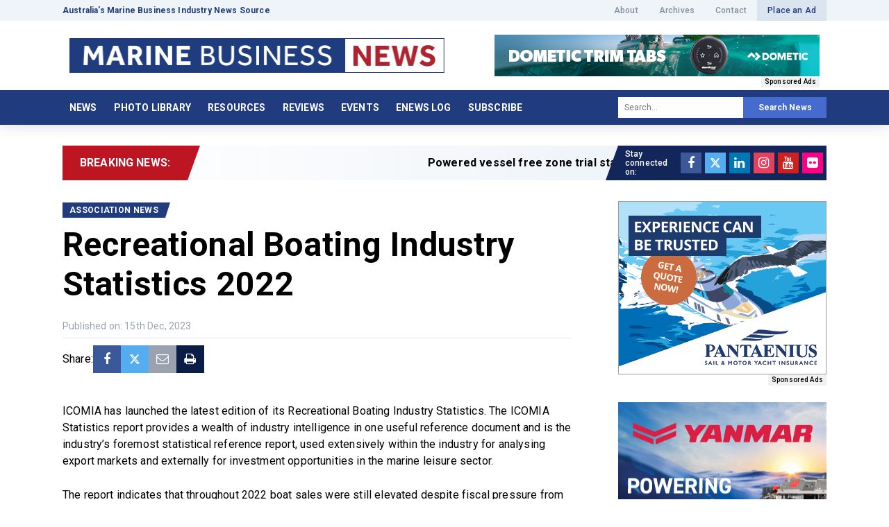

--- FILE ---
content_type: text/html; charset=UTF-8
request_url: https://www.marinebusinessnews.com.au/2023/12/recreational-boating-industry-statistics-2022/
body_size: 96202
content:
<!DOCTYPE html>
<html lang="en">
<head>

<meta http-equiv="Content-Type" content="text/html; charset=UTF-8">
<script type="text/javascript">
/* <![CDATA[ */
var gform;gform||(document.addEventListener("gform_main_scripts_loaded",function(){gform.scriptsLoaded=!0}),document.addEventListener("gform/theme/scripts_loaded",function(){gform.themeScriptsLoaded=!0}),window.addEventListener("DOMContentLoaded",function(){gform.domLoaded=!0}),gform={domLoaded:!1,scriptsLoaded:!1,themeScriptsLoaded:!1,isFormEditor:()=>"function"==typeof InitializeEditor,callIfLoaded:function(o){return!(!gform.domLoaded||!gform.scriptsLoaded||!gform.themeScriptsLoaded&&!gform.isFormEditor()||(gform.isFormEditor()&&console.warn("The use of gform.initializeOnLoaded() is deprecated in the form editor context and will be removed in Gravity Forms 3.1."),o(),0))},initializeOnLoaded:function(o){gform.callIfLoaded(o)||(document.addEventListener("gform_main_scripts_loaded",()=>{gform.scriptsLoaded=!0,gform.callIfLoaded(o)}),document.addEventListener("gform/theme/scripts_loaded",()=>{gform.themeScriptsLoaded=!0,gform.callIfLoaded(o)}),window.addEventListener("DOMContentLoaded",()=>{gform.domLoaded=!0,gform.callIfLoaded(o)}))},hooks:{action:{},filter:{}},addAction:function(o,r,e,t){gform.addHook("action",o,r,e,t)},addFilter:function(o,r,e,t){gform.addHook("filter",o,r,e,t)},doAction:function(o){gform.doHook("action",o,arguments)},applyFilters:function(o){return gform.doHook("filter",o,arguments)},removeAction:function(o,r){gform.removeHook("action",o,r)},removeFilter:function(o,r,e){gform.removeHook("filter",o,r,e)},addHook:function(o,r,e,t,n){null==gform.hooks[o][r]&&(gform.hooks[o][r]=[]);var d=gform.hooks[o][r];null==n&&(n=r+"_"+d.length),gform.hooks[o][r].push({tag:n,callable:e,priority:t=null==t?10:t})},doHook:function(r,o,e){var t;if(e=Array.prototype.slice.call(e,1),null!=gform.hooks[r][o]&&((o=gform.hooks[r][o]).sort(function(o,r){return o.priority-r.priority}),o.forEach(function(o){"function"!=typeof(t=o.callable)&&(t=window[t]),"action"==r?t.apply(null,e):e[0]=t.apply(null,e)})),"filter"==r)return e[0]},removeHook:function(o,r,t,n){var e;null!=gform.hooks[o][r]&&(e=(e=gform.hooks[o][r]).filter(function(o,r,e){return!!(null!=n&&n!=o.tag||null!=t&&t!=o.priority)}),gform.hooks[o][r]=e)}});
/* ]]> */
</script>

<meta http-equiv="X-UA-Compatible" content="IE=edge,chrome=1"> 
<meta name="viewport" content="width=device-width, initial-scale=1.0, minimum-scale=1.0, maximum-scale=1.0, user-scalable=no">

<title>Recreational Boating Industry Statistics 2022 - Marine Business News</title>
<link rel="shortcut icon" href="https://www.marinebusinessnews.com.au/wp-content/uploads/2021/07/favicon.png" >

		<!-- All in One SEO 4.9.2 - aioseo.com -->
	<meta name="description" content="ICOMIA has launched the latest edition of its Recreational Boating Industry Statistics. The ICOMIA Statistics report provides a wealth of industry intelligence in one useful reference document and is the industry’s foremost statistical reference report, used extensively within the industry for analysing export markets and externally for investment opportunities in the marine leisure sector. The" />
	<meta name="robots" content="max-image-preview:large" />
	<meta name="author" content="Andrea Genua"/>
	<link rel="canonical" href="https://www.marinebusinessnews.com.au/2023/12/recreational-boating-industry-statistics-2022/" />
	<meta name="generator" content="All in One SEO (AIOSEO) 4.9.2" />
		<meta property="og:locale" content="en_US" />
		<meta property="og:site_name" content="Marine Business News - Australia&#039;s Marine Business Industry News Source" />
		<meta property="og:type" content="article" />
		<meta property="og:title" content="Recreational Boating Industry Statistics 2022 - Marine Business News" />
		<meta property="og:description" content="ICOMIA has launched the latest edition of its Recreational Boating Industry Statistics. The ICOMIA Statistics report provides a wealth of industry intelligence in one useful reference document and is the industry’s foremost statistical reference report, used extensively within the industry for analysing export markets and externally for investment opportunities in the marine leisure sector. The" />
		<meta property="og:url" content="https://www.marinebusinessnews.com.au/2023/12/recreational-boating-industry-statistics-2022/" />
		<meta property="article:published_time" content="2023-12-14T20:00:46+00:00" />
		<meta property="article:modified_time" content="2023-12-13T12:34:13+00:00" />
		<meta name="twitter:card" content="summary" />
		<meta name="twitter:title" content="Recreational Boating Industry Statistics 2022 - Marine Business News" />
		<meta name="twitter:description" content="ICOMIA has launched the latest edition of its Recreational Boating Industry Statistics. The ICOMIA Statistics report provides a wealth of industry intelligence in one useful reference document and is the industry’s foremost statistical reference report, used extensively within the industry for analysing export markets and externally for investment opportunities in the marine leisure sector. The" />
		<script type="application/ld+json" class="aioseo-schema">
			{"@context":"https:\/\/schema.org","@graph":[{"@type":"BlogPosting","@id":"https:\/\/www.marinebusinessnews.com.au\/2023\/12\/recreational-boating-industry-statistics-2022\/#blogposting","name":"Recreational Boating Industry Statistics 2022 - Marine Business News","headline":"Recreational Boating Industry Statistics 2022","author":{"@id":"https:\/\/www.marinebusinessnews.com.au\/author\/andrea\/#author"},"publisher":{"@id":"https:\/\/www.marinebusinessnews.com.au\/#organization"},"image":{"@type":"ImageObject","url":"https:\/\/www.marinebusinessnews.com.au\/wp-content\/uploads\/2022\/09\/ICOMIA-logo.jpg","width":450,"height":300},"datePublished":"2023-12-15T07:00:46+11:00","dateModified":"2023-12-13T23:34:13+11:00","inLanguage":"en-AU","mainEntityOfPage":{"@id":"https:\/\/www.marinebusinessnews.com.au\/2023\/12\/recreational-boating-industry-statistics-2022\/#webpage"},"isPartOf":{"@id":"https:\/\/www.marinebusinessnews.com.au\/2023\/12\/recreational-boating-industry-statistics-2022\/#webpage"},"articleSection":"Association News, icomia, Marine Business News, Marine industry"},{"@type":"BreadcrumbList","@id":"https:\/\/www.marinebusinessnews.com.au\/2023\/12\/recreational-boating-industry-statistics-2022\/#breadcrumblist","itemListElement":[{"@type":"ListItem","@id":"https:\/\/www.marinebusinessnews.com.au#listItem","position":1,"name":"Home","item":"https:\/\/www.marinebusinessnews.com.au","nextItem":{"@type":"ListItem","@id":"https:\/\/www.marinebusinessnews.com.au\/category\/association-news\/#listItem","name":"Association News"}},{"@type":"ListItem","@id":"https:\/\/www.marinebusinessnews.com.au\/category\/association-news\/#listItem","position":2,"name":"Association News","item":"https:\/\/www.marinebusinessnews.com.au\/category\/association-news\/","nextItem":{"@type":"ListItem","@id":"https:\/\/www.marinebusinessnews.com.au\/2023\/12\/recreational-boating-industry-statistics-2022\/#listItem","name":"Recreational Boating Industry Statistics 2022"},"previousItem":{"@type":"ListItem","@id":"https:\/\/www.marinebusinessnews.com.au#listItem","name":"Home"}},{"@type":"ListItem","@id":"https:\/\/www.marinebusinessnews.com.au\/2023\/12\/recreational-boating-industry-statistics-2022\/#listItem","position":3,"name":"Recreational Boating Industry Statistics 2022","previousItem":{"@type":"ListItem","@id":"https:\/\/www.marinebusinessnews.com.au\/category\/association-news\/#listItem","name":"Association News"}}]},{"@type":"Organization","@id":"https:\/\/www.marinebusinessnews.com.au\/#organization","name":"Marine Business News","description":"Australia's Marine Business Industry News Source","url":"https:\/\/www.marinebusinessnews.com.au\/","telephone":"+61458745588","logo":{"@type":"ImageObject","url":"https:\/\/www.marinebusinessnews.com.au\/wp-content\/uploads\/2021\/10\/MBN-Horizontal-Blue-Box-scaled.jpg","@id":"https:\/\/www.marinebusinessnews.com.au\/2023\/12\/recreational-boating-industry-statistics-2022\/#organizationLogo","width":1600,"height":148,"caption":"MBN Horizontal Blue Box"},"image":{"@id":"https:\/\/www.marinebusinessnews.com.au\/2023\/12\/recreational-boating-industry-statistics-2022\/#organizationLogo"}},{"@type":"Person","@id":"https:\/\/www.marinebusinessnews.com.au\/author\/andrea\/#author","url":"https:\/\/www.marinebusinessnews.com.au\/author\/andrea\/","name":"Andrea Genua"},{"@type":"WebPage","@id":"https:\/\/www.marinebusinessnews.com.au\/2023\/12\/recreational-boating-industry-statistics-2022\/#webpage","url":"https:\/\/www.marinebusinessnews.com.au\/2023\/12\/recreational-boating-industry-statistics-2022\/","name":"Recreational Boating Industry Statistics 2022 - Marine Business News","description":"ICOMIA has launched the latest edition of its Recreational Boating Industry Statistics. The ICOMIA Statistics report provides a wealth of industry intelligence in one useful reference document and is the industry\u2019s foremost statistical reference report, used extensively within the industry for analysing export markets and externally for investment opportunities in the marine leisure sector. The","inLanguage":"en-AU","isPartOf":{"@id":"https:\/\/www.marinebusinessnews.com.au\/#website"},"breadcrumb":{"@id":"https:\/\/www.marinebusinessnews.com.au\/2023\/12\/recreational-boating-industry-statistics-2022\/#breadcrumblist"},"author":{"@id":"https:\/\/www.marinebusinessnews.com.au\/author\/andrea\/#author"},"creator":{"@id":"https:\/\/www.marinebusinessnews.com.au\/author\/andrea\/#author"},"image":{"@type":"ImageObject","url":"https:\/\/www.marinebusinessnews.com.au\/wp-content\/uploads\/2022\/09\/ICOMIA-logo.jpg","@id":"https:\/\/www.marinebusinessnews.com.au\/2023\/12\/recreational-boating-industry-statistics-2022\/#mainImage","width":450,"height":300},"primaryImageOfPage":{"@id":"https:\/\/www.marinebusinessnews.com.au\/2023\/12\/recreational-boating-industry-statistics-2022\/#mainImage"},"datePublished":"2023-12-15T07:00:46+11:00","dateModified":"2023-12-13T23:34:13+11:00"},{"@type":"WebSite","@id":"https:\/\/www.marinebusinessnews.com.au\/#website","url":"https:\/\/www.marinebusinessnews.com.au\/","name":"Marine Business News","description":"Australia's Marine Business Industry News Source","inLanguage":"en-AU","publisher":{"@id":"https:\/\/www.marinebusinessnews.com.au\/#organization"}}]}
		</script>
		<!-- All in One SEO -->

<link rel='dns-prefetch' href='//fonts.googleapis.com' />
<link rel="alternate" type="application/rss+xml" title="Marine Business News &raquo; Recreational Boating Industry Statistics 2022 Comments Feed" href="https://www.marinebusinessnews.com.au/2023/12/recreational-boating-industry-statistics-2022/feed/" />
<link rel="alternate" title="oEmbed (JSON)" type="application/json+oembed" href="https://www.marinebusinessnews.com.au/wp-json/oembed/1.0/embed?url=https%3A%2F%2Fwww.marinebusinessnews.com.au%2F2023%2F12%2Frecreational-boating-industry-statistics-2022%2F" />
<link rel="alternate" title="oEmbed (XML)" type="text/xml+oembed" href="https://www.marinebusinessnews.com.au/wp-json/oembed/1.0/embed?url=https%3A%2F%2Fwww.marinebusinessnews.com.au%2F2023%2F12%2Frecreational-boating-industry-statistics-2022%2F&#038;format=xml" />
		<!-- This site uses the Google Analytics by MonsterInsights plugin v9.11.0 - Using Analytics tracking - https://www.monsterinsights.com/ -->
		<!-- Note: MonsterInsights is not currently configured on this site. The site owner needs to authenticate with Google Analytics in the MonsterInsights settings panel. -->
					<!-- No tracking code set -->
				<!-- / Google Analytics by MonsterInsights -->
		<style id='wp-img-auto-sizes-contain-inline-css' type='text/css'>
img:is([sizes=auto i],[sizes^="auto," i]){contain-intrinsic-size:3000px 1500px}
/*# sourceURL=wp-img-auto-sizes-contain-inline-css */
</style>
<link rel='stylesheet' id='shortcodes-css' href='https://www.marinebusinessnews.com.au/wp-content/themes/marinenews/_assets/css/shortcodes.css?ver=2.0.0' type='text/css' media='all' />
<link rel='stylesheet' id='font_awesome-css' href='https://www.marinebusinessnews.com.au/wp-content/plugins/intervision_shortcodes//assets/css/icons.css?ver=4.6.1' type='text/css' media='all' />
<link rel='stylesheet' id='core-css' href='https://www.marinebusinessnews.com.au/wp-content/themes/marinenews/_assets/css/core.css?ver=1.0.0' type='text/css' media='all' />
<link rel='stylesheet' id='googleFont-css' href='//fonts.googleapis.com/css2?family=Roboto:wght@400;500;700&#038;display=swap' type='text/css' media='all' />
<link rel='stylesheet' id='select2_css-css' href='https://www.marinebusinessnews.com.au/wp-content/themes/marinenews/_assets/css/jquery.select2.min.css?ver=4.0.3' type='text/css' media='all' />
<link rel='stylesheet' id='stylesheet-css' href='https://www.marinebusinessnews.com.au/wp-content/themes/marinenews/style.css?ver=1.0.0' type='text/css' media='all' />
<link rel='stylesheet' id='aos-css' href='https://www.marinebusinessnews.com.au/wp-content/themes/marinenews/_assets/css/aos.css?ver=2.3.1' type='text/css' media='all' />
<link rel='stylesheet' id='fancybox-css' href='https://www.marinebusinessnews.com.au/wp-content/themes/marinenews/_assets/css/jquery.fancybox.min.css?ver=3.5.7' type='text/css' media='all' />
<style id='wp-emoji-styles-inline-css' type='text/css'>

	img.wp-smiley, img.emoji {
		display: inline !important;
		border: none !important;
		box-shadow: none !important;
		height: 1em !important;
		width: 1em !important;
		margin: 0 0.07em !important;
		vertical-align: -0.1em !important;
		background: none !important;
		padding: 0 !important;
	}
/*# sourceURL=wp-emoji-styles-inline-css */
</style>
<style id='wp-block-library-inline-css' type='text/css'>
:root{--wp-block-synced-color:#7a00df;--wp-block-synced-color--rgb:122,0,223;--wp-bound-block-color:var(--wp-block-synced-color);--wp-editor-canvas-background:#ddd;--wp-admin-theme-color:#007cba;--wp-admin-theme-color--rgb:0,124,186;--wp-admin-theme-color-darker-10:#006ba1;--wp-admin-theme-color-darker-10--rgb:0,107,160.5;--wp-admin-theme-color-darker-20:#005a87;--wp-admin-theme-color-darker-20--rgb:0,90,135;--wp-admin-border-width-focus:2px}@media (min-resolution:192dpi){:root{--wp-admin-border-width-focus:1.5px}}.wp-element-button{cursor:pointer}:root .has-very-light-gray-background-color{background-color:#eee}:root .has-very-dark-gray-background-color{background-color:#313131}:root .has-very-light-gray-color{color:#eee}:root .has-very-dark-gray-color{color:#313131}:root .has-vivid-green-cyan-to-vivid-cyan-blue-gradient-background{background:linear-gradient(135deg,#00d084,#0693e3)}:root .has-purple-crush-gradient-background{background:linear-gradient(135deg,#34e2e4,#4721fb 50%,#ab1dfe)}:root .has-hazy-dawn-gradient-background{background:linear-gradient(135deg,#faaca8,#dad0ec)}:root .has-subdued-olive-gradient-background{background:linear-gradient(135deg,#fafae1,#67a671)}:root .has-atomic-cream-gradient-background{background:linear-gradient(135deg,#fdd79a,#004a59)}:root .has-nightshade-gradient-background{background:linear-gradient(135deg,#330968,#31cdcf)}:root .has-midnight-gradient-background{background:linear-gradient(135deg,#020381,#2874fc)}:root{--wp--preset--font-size--normal:16px;--wp--preset--font-size--huge:42px}.has-regular-font-size{font-size:1em}.has-larger-font-size{font-size:2.625em}.has-normal-font-size{font-size:var(--wp--preset--font-size--normal)}.has-huge-font-size{font-size:var(--wp--preset--font-size--huge)}.has-text-align-center{text-align:center}.has-text-align-left{text-align:left}.has-text-align-right{text-align:right}.has-fit-text{white-space:nowrap!important}#end-resizable-editor-section{display:none}.aligncenter{clear:both}.items-justified-left{justify-content:flex-start}.items-justified-center{justify-content:center}.items-justified-right{justify-content:flex-end}.items-justified-space-between{justify-content:space-between}.screen-reader-text{border:0;clip-path:inset(50%);height:1px;margin:-1px;overflow:hidden;padding:0;position:absolute;width:1px;word-wrap:normal!important}.screen-reader-text:focus{background-color:#ddd;clip-path:none;color:#444;display:block;font-size:1em;height:auto;left:5px;line-height:normal;padding:15px 23px 14px;text-decoration:none;top:5px;width:auto;z-index:100000}html :where(.has-border-color){border-style:solid}html :where([style*=border-top-color]){border-top-style:solid}html :where([style*=border-right-color]){border-right-style:solid}html :where([style*=border-bottom-color]){border-bottom-style:solid}html :where([style*=border-left-color]){border-left-style:solid}html :where([style*=border-width]){border-style:solid}html :where([style*=border-top-width]){border-top-style:solid}html :where([style*=border-right-width]){border-right-style:solid}html :where([style*=border-bottom-width]){border-bottom-style:solid}html :where([style*=border-left-width]){border-left-style:solid}html :where(img[class*=wp-image-]){height:auto;max-width:100%}:where(figure){margin:0 0 1em}html :where(.is-position-sticky){--wp-admin--admin-bar--position-offset:var(--wp-admin--admin-bar--height,0px)}@media screen and (max-width:600px){html :where(.is-position-sticky){--wp-admin--admin-bar--position-offset:0px}}

/*# sourceURL=wp-block-library-inline-css */
</style><style id='global-styles-inline-css' type='text/css'>
:root{--wp--preset--aspect-ratio--square: 1;--wp--preset--aspect-ratio--4-3: 4/3;--wp--preset--aspect-ratio--3-4: 3/4;--wp--preset--aspect-ratio--3-2: 3/2;--wp--preset--aspect-ratio--2-3: 2/3;--wp--preset--aspect-ratio--16-9: 16/9;--wp--preset--aspect-ratio--9-16: 9/16;--wp--preset--color--black: #000000;--wp--preset--color--cyan-bluish-gray: #abb8c3;--wp--preset--color--white: #ffffff;--wp--preset--color--pale-pink: #f78da7;--wp--preset--color--vivid-red: #cf2e2e;--wp--preset--color--luminous-vivid-orange: #ff6900;--wp--preset--color--luminous-vivid-amber: #fcb900;--wp--preset--color--light-green-cyan: #7bdcb5;--wp--preset--color--vivid-green-cyan: #00d084;--wp--preset--color--pale-cyan-blue: #8ed1fc;--wp--preset--color--vivid-cyan-blue: #0693e3;--wp--preset--color--vivid-purple: #9b51e0;--wp--preset--gradient--vivid-cyan-blue-to-vivid-purple: linear-gradient(135deg,rgb(6,147,227) 0%,rgb(155,81,224) 100%);--wp--preset--gradient--light-green-cyan-to-vivid-green-cyan: linear-gradient(135deg,rgb(122,220,180) 0%,rgb(0,208,130) 100%);--wp--preset--gradient--luminous-vivid-amber-to-luminous-vivid-orange: linear-gradient(135deg,rgb(252,185,0) 0%,rgb(255,105,0) 100%);--wp--preset--gradient--luminous-vivid-orange-to-vivid-red: linear-gradient(135deg,rgb(255,105,0) 0%,rgb(207,46,46) 100%);--wp--preset--gradient--very-light-gray-to-cyan-bluish-gray: linear-gradient(135deg,rgb(238,238,238) 0%,rgb(169,184,195) 100%);--wp--preset--gradient--cool-to-warm-spectrum: linear-gradient(135deg,rgb(74,234,220) 0%,rgb(151,120,209) 20%,rgb(207,42,186) 40%,rgb(238,44,130) 60%,rgb(251,105,98) 80%,rgb(254,248,76) 100%);--wp--preset--gradient--blush-light-purple: linear-gradient(135deg,rgb(255,206,236) 0%,rgb(152,150,240) 100%);--wp--preset--gradient--blush-bordeaux: linear-gradient(135deg,rgb(254,205,165) 0%,rgb(254,45,45) 50%,rgb(107,0,62) 100%);--wp--preset--gradient--luminous-dusk: linear-gradient(135deg,rgb(255,203,112) 0%,rgb(199,81,192) 50%,rgb(65,88,208) 100%);--wp--preset--gradient--pale-ocean: linear-gradient(135deg,rgb(255,245,203) 0%,rgb(182,227,212) 50%,rgb(51,167,181) 100%);--wp--preset--gradient--electric-grass: linear-gradient(135deg,rgb(202,248,128) 0%,rgb(113,206,126) 100%);--wp--preset--gradient--midnight: linear-gradient(135deg,rgb(2,3,129) 0%,rgb(40,116,252) 100%);--wp--preset--font-size--small: 13px;--wp--preset--font-size--medium: 20px;--wp--preset--font-size--large: 36px;--wp--preset--font-size--x-large: 42px;--wp--preset--spacing--20: 0.44rem;--wp--preset--spacing--30: 0.67rem;--wp--preset--spacing--40: 1rem;--wp--preset--spacing--50: 1.5rem;--wp--preset--spacing--60: 2.25rem;--wp--preset--spacing--70: 3.38rem;--wp--preset--spacing--80: 5.06rem;--wp--preset--shadow--natural: 6px 6px 9px rgba(0, 0, 0, 0.2);--wp--preset--shadow--deep: 12px 12px 50px rgba(0, 0, 0, 0.4);--wp--preset--shadow--sharp: 6px 6px 0px rgba(0, 0, 0, 0.2);--wp--preset--shadow--outlined: 6px 6px 0px -3px rgb(255, 255, 255), 6px 6px rgb(0, 0, 0);--wp--preset--shadow--crisp: 6px 6px 0px rgb(0, 0, 0);}:where(.is-layout-flex){gap: 0.5em;}:where(.is-layout-grid){gap: 0.5em;}body .is-layout-flex{display: flex;}.is-layout-flex{flex-wrap: wrap;align-items: center;}.is-layout-flex > :is(*, div){margin: 0;}body .is-layout-grid{display: grid;}.is-layout-grid > :is(*, div){margin: 0;}:where(.wp-block-columns.is-layout-flex){gap: 2em;}:where(.wp-block-columns.is-layout-grid){gap: 2em;}:where(.wp-block-post-template.is-layout-flex){gap: 1.25em;}:where(.wp-block-post-template.is-layout-grid){gap: 1.25em;}.has-black-color{color: var(--wp--preset--color--black) !important;}.has-cyan-bluish-gray-color{color: var(--wp--preset--color--cyan-bluish-gray) !important;}.has-white-color{color: var(--wp--preset--color--white) !important;}.has-pale-pink-color{color: var(--wp--preset--color--pale-pink) !important;}.has-vivid-red-color{color: var(--wp--preset--color--vivid-red) !important;}.has-luminous-vivid-orange-color{color: var(--wp--preset--color--luminous-vivid-orange) !important;}.has-luminous-vivid-amber-color{color: var(--wp--preset--color--luminous-vivid-amber) !important;}.has-light-green-cyan-color{color: var(--wp--preset--color--light-green-cyan) !important;}.has-vivid-green-cyan-color{color: var(--wp--preset--color--vivid-green-cyan) !important;}.has-pale-cyan-blue-color{color: var(--wp--preset--color--pale-cyan-blue) !important;}.has-vivid-cyan-blue-color{color: var(--wp--preset--color--vivid-cyan-blue) !important;}.has-vivid-purple-color{color: var(--wp--preset--color--vivid-purple) !important;}.has-black-background-color{background-color: var(--wp--preset--color--black) !important;}.has-cyan-bluish-gray-background-color{background-color: var(--wp--preset--color--cyan-bluish-gray) !important;}.has-white-background-color{background-color: var(--wp--preset--color--white) !important;}.has-pale-pink-background-color{background-color: var(--wp--preset--color--pale-pink) !important;}.has-vivid-red-background-color{background-color: var(--wp--preset--color--vivid-red) !important;}.has-luminous-vivid-orange-background-color{background-color: var(--wp--preset--color--luminous-vivid-orange) !important;}.has-luminous-vivid-amber-background-color{background-color: var(--wp--preset--color--luminous-vivid-amber) !important;}.has-light-green-cyan-background-color{background-color: var(--wp--preset--color--light-green-cyan) !important;}.has-vivid-green-cyan-background-color{background-color: var(--wp--preset--color--vivid-green-cyan) !important;}.has-pale-cyan-blue-background-color{background-color: var(--wp--preset--color--pale-cyan-blue) !important;}.has-vivid-cyan-blue-background-color{background-color: var(--wp--preset--color--vivid-cyan-blue) !important;}.has-vivid-purple-background-color{background-color: var(--wp--preset--color--vivid-purple) !important;}.has-black-border-color{border-color: var(--wp--preset--color--black) !important;}.has-cyan-bluish-gray-border-color{border-color: var(--wp--preset--color--cyan-bluish-gray) !important;}.has-white-border-color{border-color: var(--wp--preset--color--white) !important;}.has-pale-pink-border-color{border-color: var(--wp--preset--color--pale-pink) !important;}.has-vivid-red-border-color{border-color: var(--wp--preset--color--vivid-red) !important;}.has-luminous-vivid-orange-border-color{border-color: var(--wp--preset--color--luminous-vivid-orange) !important;}.has-luminous-vivid-amber-border-color{border-color: var(--wp--preset--color--luminous-vivid-amber) !important;}.has-light-green-cyan-border-color{border-color: var(--wp--preset--color--light-green-cyan) !important;}.has-vivid-green-cyan-border-color{border-color: var(--wp--preset--color--vivid-green-cyan) !important;}.has-pale-cyan-blue-border-color{border-color: var(--wp--preset--color--pale-cyan-blue) !important;}.has-vivid-cyan-blue-border-color{border-color: var(--wp--preset--color--vivid-cyan-blue) !important;}.has-vivid-purple-border-color{border-color: var(--wp--preset--color--vivid-purple) !important;}.has-vivid-cyan-blue-to-vivid-purple-gradient-background{background: var(--wp--preset--gradient--vivid-cyan-blue-to-vivid-purple) !important;}.has-light-green-cyan-to-vivid-green-cyan-gradient-background{background: var(--wp--preset--gradient--light-green-cyan-to-vivid-green-cyan) !important;}.has-luminous-vivid-amber-to-luminous-vivid-orange-gradient-background{background: var(--wp--preset--gradient--luminous-vivid-amber-to-luminous-vivid-orange) !important;}.has-luminous-vivid-orange-to-vivid-red-gradient-background{background: var(--wp--preset--gradient--luminous-vivid-orange-to-vivid-red) !important;}.has-very-light-gray-to-cyan-bluish-gray-gradient-background{background: var(--wp--preset--gradient--very-light-gray-to-cyan-bluish-gray) !important;}.has-cool-to-warm-spectrum-gradient-background{background: var(--wp--preset--gradient--cool-to-warm-spectrum) !important;}.has-blush-light-purple-gradient-background{background: var(--wp--preset--gradient--blush-light-purple) !important;}.has-blush-bordeaux-gradient-background{background: var(--wp--preset--gradient--blush-bordeaux) !important;}.has-luminous-dusk-gradient-background{background: var(--wp--preset--gradient--luminous-dusk) !important;}.has-pale-ocean-gradient-background{background: var(--wp--preset--gradient--pale-ocean) !important;}.has-electric-grass-gradient-background{background: var(--wp--preset--gradient--electric-grass) !important;}.has-midnight-gradient-background{background: var(--wp--preset--gradient--midnight) !important;}.has-small-font-size{font-size: var(--wp--preset--font-size--small) !important;}.has-medium-font-size{font-size: var(--wp--preset--font-size--medium) !important;}.has-large-font-size{font-size: var(--wp--preset--font-size--large) !important;}.has-x-large-font-size{font-size: var(--wp--preset--font-size--x-large) !important;}
/*# sourceURL=global-styles-inline-css */
</style>

<style id='classic-theme-styles-inline-css' type='text/css'>
/*! This file is auto-generated */
.wp-block-button__link{color:#fff;background-color:#32373c;border-radius:9999px;box-shadow:none;text-decoration:none;padding:calc(.667em + 2px) calc(1.333em + 2px);font-size:1.125em}.wp-block-file__button{background:#32373c;color:#fff;text-decoration:none}
/*# sourceURL=/wp-includes/css/classic-themes.min.css */
</style>
<script type="text/javascript" src="https://www.marinebusinessnews.com.au/wp-includes/js/jquery/jquery.min.js?ver=3.7.1" id="jquery-core-js"></script>
<script type="text/javascript" src="https://www.marinebusinessnews.com.au/wp-includes/js/jquery/jquery-migrate.min.js?ver=3.4.1" id="jquery-migrate-js"></script>
<script type="text/javascript" src="https://www.marinebusinessnews.com.au/wp-includes/js/jquery/ui/core.min.js?ver=1.13.3" id="jquery-ui-core-js"></script>
<script type="text/javascript" src="https://www.marinebusinessnews.com.au/wp-includes/js/jquery/ui/accordion.min.js?ver=1.13.3" id="jquery-ui-accordion-js"></script>
<script type="text/javascript" src="https://www.marinebusinessnews.com.au/wp-includes/js/jquery/ui/tabs.min.js?ver=1.13.3" id="jquery-ui-tabs-js"></script>
<script type="text/javascript" src="https://www.marinebusinessnews.com.au/wp-content/plugins/intervision_shortcodes/assets/js/shortcodes-lib.js?ver=6.9" id="shortcodes-lib-js"></script>
<link rel="https://api.w.org/" href="https://www.marinebusinessnews.com.au/wp-json/" /><link rel="alternate" title="JSON" type="application/json" href="https://www.marinebusinessnews.com.au/wp-json/wp/v2/posts/25696" /><link rel="EditURI" type="application/rsd+xml" title="RSD" href="https://www.marinebusinessnews.com.au/xmlrpc.php?rsd" />

<link rel='shortlink' href='https://www.marinebusinessnews.com.au/?p=25696' />
<style type="text/css">.recentcomments a{display:inline !important;padding:0 !important;margin:0 !important;}</style>
<!-- Google Tag Manager -->
<script>(function(w,d,s,l,i){w[l]=w[l]||[];w[l].push({'gtm.start':
new Date().getTime(),event:'gtm.js'});var f=d.getElementsByTagName(s)[0],
j=d.createElement(s),dl=l!='dataLayer'?'&l='+l:'';j.async=true;j.src=
'https://www.googletagmanager.com/gtm.js?id='+i+dl;f.parentNode.insertBefore(j,f);
})(window,document,'script','dataLayer','GTM-T8FJFVM');</script>
<!-- End Google Tag Manager -->


<link rel='stylesheet' id='gform_basic-css' href='https://www.marinebusinessnews.com.au/wp-content/plugins/gravityforms/assets/css/dist/basic.min.css?ver=2.9.24' type='text/css' media='all' />
<link rel='stylesheet' id='gform_theme_components-css' href='https://www.marinebusinessnews.com.au/wp-content/plugins/gravityforms/assets/css/dist/theme-components.min.css?ver=2.9.24' type='text/css' media='all' />
<link rel='stylesheet' id='gform_theme-css' href='https://www.marinebusinessnews.com.au/wp-content/plugins/gravityforms/assets/css/dist/theme.min.css?ver=2.9.24' type='text/css' media='all' />
</head>

<body class="wp-singular post-template-default single single-post postid-25696 single-format-standard wp-theme-marinenews">

<header id="header" role="banner" canvas="">
<div class="header_top noprint">
	<div class="row container">
		<div class="span50 not-phone">
			<div class="desc">Australia&#039;s Marine Business Industry News Source</div>
		</div>
		<div class="span50 phone-span100">
			<div class="menu-top-container"><ul id="menu-top" class="menu"><li id="menu-item-150" class="menu-item menu-item-type-post_type menu-item-object-page menu-item-150"><a href="https://www.marinebusinessnews.com.au/about/">About</a></li>
<li id="menu-item-1960" class="menu-item menu-item-type-custom menu-item-object-custom menu-item-home menu-item-1960"><a href="https://www.marinebusinessnews.com.au/">Archives</a></li>
<li id="menu-item-151" class="menu-item menu-item-type-post_type menu-item-object-page menu-item-151"><a href="https://www.marinebusinessnews.com.au/contact/">Contact</a></li>
<li id="menu-item-152" class="action menu-item menu-item-type-post_type menu-item-object-page menu-item-152"><a href="https://www.marinebusinessnews.com.au/place-an-ad/">Place an Ad</a></li>
</ul></div>		</div>
	</div>
</div>
<div class="header_main">
	<div class="row container">
		<div class="span50 phone-span100">
			<div class="menu-button sb-toggle-left phone"></div>
			<h2 id="logo">
				<a href="https://www.marinebusinessnews.com.au">
					<img src="https://www.marinebusinessnews.com.au/wp-content/themes/marinenews/_assets/img/marine_business_news.png" srcset="https://www.marinebusinessnews.com.au/wp-content/themes/marinenews/_assets/img/marine_business_news@2x.png 2x" alt="Marine Business News" />
				</a>
			</h2>
		</div>
		<div class="span50 phone-span100">
			<div class="spo_area">
			<div class="spo_block"><div class="cycle-slideshow" data-cycle-fx=fade data-cycle-timeout=10000 data-cycle-swipe=true data-cycle-slides=".spos" data-cycle-swipe-fx=scrollHorz>		<div class="spos">
			<a href="https://www.dometic.com/en-au/lp/marinelp-trim-tabs" target="_blank" rel="noopener" id="ad_46837">
				<img src="https://www.marinebusinessnews.com.au/wp-content/uploads/2025/09/Dometic_ad_Tabs_468x60px_A.jpg" alt="Marine Business News - Sponsored Ad" width="468" height="60">
			</a>
			<a href="https://www.marinebusinessnews.com.au/place-an-ad/"><span class="sponsored">Sponsored Ads</span></a>
		</div> 
				<div class="spos">
			<a href="https://bla.com.au/bla-marine-performance-go-further/" target="_blank" rel="noopener" id="ad_45822">
				<img src="https://www.marinebusinessnews.com.au/wp-content/uploads/2025/09/BLA-MP_468x60px.png" alt="Marine Business News - Sponsored Ad" width="468" height="60">
			</a>
			<a href="https://www.marinebusinessnews.com.au/place-an-ad/"><span class="sponsored">Sponsored Ads</span></a>
		</div> 
				<div class="spos">
			<a href="https://www.powerequipment.com.au/yanmar/" target="_blank" rel="noopener" id="ad_40155">
				<img src="https://www.marinebusinessnews.com.au/wp-content/uploads/2025/04/MBN_468x90_Sep24.jpg" alt="Marine Business News - Sponsored Ad" width="468" height="60">
			</a>
			<a href="https://www.marinebusinessnews.com.au/place-an-ad/"><span class="sponsored">Sponsored Ads</span></a>
		</div> 
				<div class="spos">
			<a href="https://www.pantaenius.com/au-en/" target="_blank" rel="noopener" id="ad_39329">
				<img src="https://www.marinebusinessnews.com.au/wp-content/uploads/2025/03/MarineBusiness_Sonnenuntergang-_468x60.gif" alt="Marine Business News - Sponsored Ad" width="468" height="60">
			</a>
			<a href="https://www.marinebusinessnews.com.au/place-an-ad/"><span class="sponsored">Sponsored Ads</span></a>
		</div> 
		</div></div>			</div>
		</div>
	</div>
</div>
<div class="header_menu noprint not-phone">
	<div class="row container">
		<div class="span70 tablet-span50">
			<nav id="menu" class="not-tablet" role="navigation"><div class="menu-main-container"><ul id="menu-main" class="superfish"><li id="menu-item-1901" class="menu-item menu-item-type-custom menu-item-object-custom menu-item-home menu-item-1901"><a href="https://www.marinebusinessnews.com.au/">News</a></li>
<li id="menu-item-146" class="menu-item menu-item-type-post_type menu-item-object-page menu-item-146"><a href="https://www.marinebusinessnews.com.au/photo-library/">Photo Library</a></li>
<li id="menu-item-147" class="menu-item menu-item-type-post_type menu-item-object-page menu-item-147"><a href="https://www.marinebusinessnews.com.au/resources/">Resources</a></li>
<li id="menu-item-148" class="menu-item menu-item-type-post_type menu-item-object-page menu-item-148"><a href="https://www.marinebusinessnews.com.au/reviews/">Reviews</a></li>
<li id="menu-item-179" class="menu-item menu-item-type-post_type menu-item-object-page menu-item-179"><a href="https://www.marinebusinessnews.com.au/events/">Events</a></li>
<li id="menu-item-13140" class="menu-item menu-item-type-post_type menu-item-object-page menu-item-13140"><a href="https://www.marinebusinessnews.com.au/enews-log/">eNews Log</a></li>
<li id="menu-item-36007" class="menu-item menu-item-type-post_type menu-item-object-page menu-item-36007"><a href="https://www.marinebusinessnews.com.au/subscribe/">Subscribe</a></li>
</ul></div></nav>
			<div class="menu-button sb-toggle-left tablet"><span class="not-phone">Navigation</span></div>
		</div>
		<div class="span30 tablet-span50">
			
<form role="search" method="get" id="searchform" action="https://www.marinebusinessnews.com.au/">
    <input type="search" value="" name="s" id="s" placeholder="Search..." />
    <input type="hidden" name="post_type" value="post" />
    <button type="submit" class="searchsubmit">Search News</button>
</form>		</div>
	</div>
</div>
</header>

<div canvas="container">
<div class="site_gap"></div>
<main class="news_feed ">
	
		
	<div class="row container center">
		<div class="span66 phone-span100">
			
			
<section class="breaking_news noprint">
	<header>Breaking News:</header>
		<article id="post_50522" itemid="https://www.marinebusinessnews.com.au/2025/12/powered-vessel-free-zone-trial-starts-this-week-in-port-stephens/" itemscope itemtype="https://schema.org/NewsArticle">
			<a itemprop="url" href="https://www.marinebusinessnews.com.au/2025/12/powered-vessel-free-zone-trial-starts-this-week-in-port-stephens/" class="read_more"><h2 itemprop="name">Powered vessel free zone trial starts this week in Port Stephens</h2><span>Read full article &raquo;</span></a>
	</article>
	</section>

			
			<article id="post_25696" class="post_single" itemid="https://www.marinebusinessnews.com.au/2023/12/recreational-boating-industry-statistics-2022/" itemscope itemtype="https://schema.org/NewsArticle"><div class="cat">Association News</div><h1 class="post_title" itemprop="name">Recreational Boating Industry Statistics 2022</h1><div class="date" itemprop="datePublished" content="2023-12-15">Published on: 15th Dec, 2023</div><ul class="post_social noprint">
	<li class="share">Share:</li>
	<li><a href="https://www.facebook.com/sharer/sharer.php?u=https://www.marinebusinessnews.com.au/2023/12/recreational-boating-industry-statistics-2022/" title="Share on Facebook" class="share_popup share_btn btn_facebook"><i class="fa fa-facebook"></i><em>Facebook</em></a></li><li><a href="https://twitter.com/home?status=Recreational Boating Industry Statistics 2022%20https://www.marinebusinessnews.com.au/2023/12/recreational-boating-industry-statistics-2022/" title="Share on Twitter/X" class="share_popup share_btn btn_twitter"><i class="fa fa-twitter"></i><em>Twitter/X</em></a></li><li><a href="mailto:?subject=Checkout%20Recreational Boating Industry Statistics 2022%20on%20Marine Business News&body=%0A%0AArticle%20link%3A%20https://www.marinebusinessnews.com.au/2023/12/recreational-boating-industry-statistics-2022/%0A%0AFor%20more%20Marine%20news%20visit%3A%20https://www.marinebusinessnews.com.au" title="Share with Email" class="share_btn btn_email"><i class="fa fa-envelope-o"></i><em>Email</em></a></li><li><a onClick="window.print()" title="Print" class="share_btn btn_print"><i class="fa fa-print"></i><em>Print</em></a></li></ul><div class="text" itemprop="description"><p>ICOMIA has launched the latest edition of its Recreational Boating Industry Statistics. The ICOMIA Statistics report provides a wealth of industry intelligence in one useful reference document and is the industry’s foremost statistical reference report, used extensively within the industry for analysing export markets and externally for investment opportunities in the marine leisure sector.</p>
<p>The report indicates that throughout 2022 boat sales were still elevated despite fiscal pressure from inflationary increases and demand for new boats continued to outweigh supply.</p>
<p>Recruitment and retention of staff in all areas of the recreational boating industry remained sluggish with both large and small companies considering workforce challenges to be a significant concern.</p>
<p>The report shows the wider emergence of alternative boat propulsion technologies which ICOMIA has already discussed at length with the recent launch of the <a href="https://propellingourfuture.com/" target="_blank" rel="noopener">Pathways to Propulsion Decarbonisation for the Recreational Marine Industry</a> report.</p>
<p>Also worthy of note is the increased shift towards chartering, boat rental and boat sharing opportunities. This is particularly popular with younger boaters and gives the recreational boating industry the ability to expand markets towards potential boaters that otherwise would not engage in what is traditionally seen as an expensive, time-consuming hobby.</p>
<p>The latest ICOMIA Statistics contain:</p>
<ul>
<li>2023 global data snapshot and a comprehensive market overview</li>
<li>Detailed national reports from 25 countries</li>
<li>Global summaries of key product segments</li>
<li>Import/export data for the international boat trade</li>
<li>Marine engine statistics from ICOMIA’s Marine Engine Committee (IMEC)</li>
<li>International boat show statistics</li>
<li>The Superyacht Group’s Annual Report</li>
<li>Industry articles selected by IBI Magazine</li>
<li>Raw-data spreadsheets.</li>
</ul>
<p>The ICOMIA Recreational Boating Industry Statistics Report 2022 is available to buy <a href="https://www.icomia.org/content/2022-icomia-recreational-boating-industry-statistics" target="_blank" rel="noopener">here</a> for 880 euros. ICOMIA members and their members receive a 50% discount, contact <script language="JavaScript">var username = "louise";var hostname = "icomia.com";var linktext = username + "@" + hostname ;document.write("<a class='shortcode-email' href='" + "mail" + "to:" + username + "@" + hostname + "' target='_top'>" + linktext + "</a>");</script> for more details. Sample pages can be viewed <a href="https://www.icomia.org/content/sample-pages-recreational-boating-industry-statistics-2022" target="_blank" rel="noopener">here</a>.</p>
<div class="clearfix"></div></div></article>			
			
<div class="post_newsletter not-phone">
<div class="row">
	<div class="span50">
		<div class="newsletter">
			<h3>Subscribe to our Newsletter</h3>			<div class="text">Get Breaking News Alerts and Updates straight to your mailbox!</div>			
                <div class='gf_browser_chrome gform_wrapper gravity-theme gform-theme--no-framework' data-form-theme='gravity-theme' data-form-index='0' id='gform_wrapper_1' ><div id='gf_1' class='gform_anchor' tabindex='-1'></div>
                        <div class='gform_heading'>
							<p class='gform_required_legend'>&quot;<span class="gfield_required gfield_required_asterisk">*</span>&quot; indicates required fields</p>
                        </div><form method='post' enctype='multipart/form-data' target='gform_ajax_frame_1' id='gform_1'  action='/2023/12/recreational-boating-industry-statistics-2022/#gf_1' data-formid='1' novalidate>
                        <div class='gform-body gform_body'><div id='gform_fields_1' class='gform_fields top_label form_sublabel_below description_below validation_below'><div id="field_1_7" class="gfield gfield--type-honeypot gform_validation_container field_sublabel_below gfield--has-description field_description_below field_validation_below gfield_visibility_visible"  ><label class='gfield_label gform-field-label' for='input_1_7'>Name</label><div class='ginput_container'><input name='input_7' id='input_1_7' type='text' value='' autocomplete='new-password'/></div><div class='gfield_description' id='gfield_description_1_7'>This field is for validation purposes and should be left unchanged.</div></div><div id="field_1_5" class="gfield gfield--type-text gfield--width-full gfield_contains_required field_sublabel_below gfield--no-description field_description_below hidden_label field_validation_below gfield_visibility_visible"  ><label class='gfield_label gform-field-label' for='input_1_5'>Your Name<span class="gfield_required"><span class="gfield_required gfield_required_asterisk">*</span></span></label><div class='ginput_container ginput_container_text'><input name='input_5' id='input_1_5' type='text' value='' class='large'    placeholder='Your Name *' aria-required="true" aria-invalid="false"   /></div></div><div id="field_1_1" class="gfield gfield--type-email gfield_contains_required field_sublabel_below gfield--no-description field_description_below hidden_label field_validation_below gfield_visibility_visible"  ><label class='gfield_label gform-field-label' for='input_1_1'>Email<span class="gfield_required"><span class="gfield_required gfield_required_asterisk">*</span></span></label><div class='ginput_container ginput_container_email'>
                            <input name='input_1' id='input_1_1' type='email' value='' class='large'   placeholder='Email Address *' aria-required="true" aria-invalid="false"  />
                        </div></div><div id="field_1_6" class="gfield gfield--type-text gfield--width-full field_sublabel_below gfield--no-description field_description_below hidden_label field_validation_below gfield_visibility_visible"  ><label class='gfield_label gform-field-label' for='input_1_6'>Company</label><div class='ginput_container ginput_container_text'><input name='input_6' id='input_1_6' type='text' value='' class='large'    placeholder='Company'  aria-invalid="false"   /></div></div><div id="field_1_3" class="gfield gfield--type-text gfield--width-half field_sublabel_below gfield--no-description field_description_below hidden_label field_validation_below gfield_visibility_visible"  ><label class='gfield_label gform-field-label' for='input_1_3'>State</label><div class='ginput_container ginput_container_text'><input name='input_3' id='input_1_3' type='text' value='' class='large'    placeholder='State'  aria-invalid="false"   /></div></div><div id="field_1_4" class="gfield gfield--type-text gfield--width-half field_sublabel_below gfield--no-description field_description_below hidden_label field_validation_below gfield_visibility_visible"  ><label class='gfield_label gform-field-label' for='input_1_4'>Country</label><div class='ginput_container ginput_container_text'><input name='input_4' id='input_1_4' type='text' value='' class='large'    placeholder='Country'  aria-invalid="false"   /></div></div></div></div>
        <div class='gform-footer gform_footer top_label'> <input type='submit' id='gform_submit_button_1' class='gform_button button' onclick='gform.submission.handleButtonClick(this);' data-submission-type='submit' value='Submit'  /> <input type='hidden' name='gform_ajax' value='form_id=1&amp;title=&amp;description=&amp;tabindex=0&amp;theme=gravity-theme&amp;styles=[]&amp;hash=60e2348cba4cf97627dc033fd896d927' />
            <input type='hidden' class='gform_hidden' name='gform_submission_method' data-js='gform_submission_method_1' value='iframe' />
            <input type='hidden' class='gform_hidden' name='gform_theme' data-js='gform_theme_1' id='gform_theme_1' value='gravity-theme' />
            <input type='hidden' class='gform_hidden' name='gform_style_settings' data-js='gform_style_settings_1' id='gform_style_settings_1' value='[]' />
            <input type='hidden' class='gform_hidden' name='is_submit_1' value='1' />
            <input type='hidden' class='gform_hidden' name='gform_submit' value='1' />
            
            <input type='hidden' class='gform_hidden' name='gform_unique_id' value='' />
            <input type='hidden' class='gform_hidden' name='state_1' value='WyJbXSIsIjcyNDc2OWExZWE5Mjc2NzlkNzZjZjdmODk2ZThlMGEwIl0=' />
            <input type='hidden' autocomplete='off' class='gform_hidden' name='gform_target_page_number_1' id='gform_target_page_number_1' value='0' />
            <input type='hidden' autocomplete='off' class='gform_hidden' name='gform_source_page_number_1' id='gform_source_page_number_1' value='1' />
            <input type='hidden' name='gform_field_values' value='' />
            
        </div>
                        <p style="display: none !important;" class="akismet-fields-container" data-prefix="ak_"><label>&#916;<textarea name="ak_hp_textarea" cols="45" rows="8" maxlength="100"></textarea></label><input type="hidden" id="ak_js_1" name="ak_js" value="137"/><script>document.getElementById( "ak_js_1" ).setAttribute( "value", ( new Date() ).getTime() );</script></p></form>
                        </div>
		                <iframe style='display:none;width:0px;height:0px;' src='about:blank' name='gform_ajax_frame_1' id='gform_ajax_frame_1' title='This iframe contains the logic required to handle Ajax powered Gravity Forms.'></iframe>
		                <script type="text/javascript">
/* <![CDATA[ */
 gform.initializeOnLoaded( function() {gformInitSpinner( 1, 'https://www.marinebusinessnews.com.au/wp-content/plugins/gravityforms/images/spinner.svg', true );jQuery('#gform_ajax_frame_1').on('load',function(){var contents = jQuery(this).contents().find('*').html();var is_postback = contents.indexOf('GF_AJAX_POSTBACK') >= 0;if(!is_postback){return;}var form_content = jQuery(this).contents().find('#gform_wrapper_1');var is_confirmation = jQuery(this).contents().find('#gform_confirmation_wrapper_1').length > 0;var is_redirect = contents.indexOf('gformRedirect(){') >= 0;var is_form = form_content.length > 0 && ! is_redirect && ! is_confirmation;var mt = parseInt(jQuery('html').css('margin-top'), 10) + parseInt(jQuery('body').css('margin-top'), 10) + 100;if(is_form){jQuery('#gform_wrapper_1').html(form_content.html());if(form_content.hasClass('gform_validation_error')){jQuery('#gform_wrapper_1').addClass('gform_validation_error');} else {jQuery('#gform_wrapper_1').removeClass('gform_validation_error');}setTimeout( function() { /* delay the scroll by 50 milliseconds to fix a bug in chrome */ jQuery(document).scrollTop(jQuery('#gform_wrapper_1').offset().top - mt); }, 50 );if(window['gformInitDatepicker']) {gformInitDatepicker();}if(window['gformInitPriceFields']) {gformInitPriceFields();}var current_page = jQuery('#gform_source_page_number_1').val();gformInitSpinner( 1, 'https://www.marinebusinessnews.com.au/wp-content/plugins/gravityforms/images/spinner.svg', true );jQuery(document).trigger('gform_page_loaded', [1, current_page]);window['gf_submitting_1'] = false;}else if(!is_redirect){var confirmation_content = jQuery(this).contents().find('.GF_AJAX_POSTBACK').html();if(!confirmation_content){confirmation_content = contents;}jQuery('#gform_wrapper_1').replaceWith(confirmation_content);jQuery(document).scrollTop(jQuery('#gf_1').offset().top - mt);jQuery(document).trigger('gform_confirmation_loaded', [1]);window['gf_submitting_1'] = false;wp.a11y.speak(jQuery('#gform_confirmation_message_1').text());}else{jQuery('#gform_1').append(contents);if(window['gformRedirect']) {gformRedirect();}}jQuery(document).trigger("gform_pre_post_render", [{ formId: "1", currentPage: "current_page", abort: function() { this.preventDefault(); } }]);        if (event && event.defaultPrevented) {                return;        }        const gformWrapperDiv = document.getElementById( "gform_wrapper_1" );        if ( gformWrapperDiv ) {            const visibilitySpan = document.createElement( "span" );            visibilitySpan.id = "gform_visibility_test_1";            gformWrapperDiv.insertAdjacentElement( "afterend", visibilitySpan );        }        const visibilityTestDiv = document.getElementById( "gform_visibility_test_1" );        let postRenderFired = false;        function triggerPostRender() {            if ( postRenderFired ) {                return;            }            postRenderFired = true;            gform.core.triggerPostRenderEvents( 1, current_page );            if ( visibilityTestDiv ) {                visibilityTestDiv.parentNode.removeChild( visibilityTestDiv );            }        }        function debounce( func, wait, immediate ) {            var timeout;            return function() {                var context = this, args = arguments;                var later = function() {                    timeout = null;                    if ( !immediate ) func.apply( context, args );                };                var callNow = immediate && !timeout;                clearTimeout( timeout );                timeout = setTimeout( later, wait );                if ( callNow ) func.apply( context, args );            };        }        const debouncedTriggerPostRender = debounce( function() {            triggerPostRender();        }, 200 );        if ( visibilityTestDiv && visibilityTestDiv.offsetParent === null ) {            const observer = new MutationObserver( ( mutations ) => {                mutations.forEach( ( mutation ) => {                    if ( mutation.type === 'attributes' && visibilityTestDiv.offsetParent !== null ) {                        debouncedTriggerPostRender();                        observer.disconnect();                    }                });            });            observer.observe( document.body, {                attributes: true,                childList: false,                subtree: true,                attributeFilter: [ 'style', 'class' ],            });        } else {            triggerPostRender();        }    } );} ); 
/* ]]> */
</script>
		</div>
	</div>
	<div class="span50">
		<div class="preview" style="background-image: url(https://www.marinebusinessnews.com.au/wp-content/uploads/2021/10/boat-01-1024x767.jpg)"></div>
	</div>
</div>
</div>			<div class="related_posts">
<div class="row">
	<div class="span100">
		<h3>In other news...</h3>
	</div>
	
		
	<div class="span33 phone-span100">
	
	<a href="https://www.marinebusinessnews.com.au/2025/04/the-countdown-is-on-77th-gladstone-ports-corporation-brisbane-to-gladstone-yacht-race-2025/">
	<article id="post_39773" class="item_1">
		
		<div class="date">Published on: 2nd Apr, 2025</div>
		<div class="preview not-phone">
						<div class="cat">Sport</div>
						<img width="200" height="140" src="https://www.marinebusinessnews.com.au/wp-content/uploads/2025/04/Fleet-after-the-start-2024-200x140.jpg" class="attachment-Blog size-Blog wp-post-image" alt="" decoding="async" loading="lazy" />		</div>
	
		<div class="details">
			<h2>The countdown is on: 77th Gladstone Ports Corporation Brisbane to Gladstone Yacht Race 2025</h2>
			<span class="read_more">Read full article &raquo;</span>
		</div>
	
	</article>
	</a>
	
	</div>
	
		
	<div class="span33 phone-span100">
	
	<a href="https://www.marinebusinessnews.com.au/2025/02/corvus-ess-will-power-the-worlds-first-fully-electric-offshore-vessel/">
	<article id="post_38138" class="item_2">
		
		<div class="date">Published on: 11th Feb, 2025</div>
		<div class="preview not-phone">
						<div class="cat">Shipping</div>
						<img width="200" height="140" src="https://www.marinebusinessnews.com.au/wp-content/uploads/2025/02/Corvus-ESS-1-200x140.jpeg" class="attachment-Blog size-Blog wp-post-image" alt="" decoding="async" loading="lazy" />		</div>
	
		<div class="details">
			<h2>Corvus ESS will power the world&#8217;s first fully electric Offshore Vessel</h2>
			<span class="read_more">Read full article &raquo;</span>
		</div>
	
	</article>
	</a>
	
	</div>
	
		
	<div class="span33 phone-span100">
	
	<a href="https://www.marinebusinessnews.com.au/2025/08/cannes-yachting-festival-2025-horizons-showcase-revealed/">
	<article id="post_45272" class="item_3">
		
		<div class="date">Published on: 27th Aug, 2025</div>
		<div class="preview not-phone">
						<div class="cat">Industry</div>
						<img width="200" height="140" src="https://www.marinebusinessnews.com.au/wp-content/uploads/2025/08/Horizon-at-Cannes-yachting-festival2-200x140.jpg" class="attachment-Blog size-Blog wp-post-image" alt="" decoding="async" loading="lazy" />		</div>
	
		<div class="details">
			<h2>Cannes Yachting Festival 2025: Horizon’s Showcase Revealed</h2>
			<span class="read_more">Read full article &raquo;</span>
		</div>
	
	</article>
	</a>
	
	</div>
	
		
</div>
</div>			
		</div>
				<div class="span33 phone-span100 noprint">
			
			<aside id="sidebar" role="complementary">
	
	<section class="connect_block">
<em class="not-tablet">Stay connected on:</em>
<ul class="social">
	<li><a href="https://www.facebook.com/MarineBusinessMag" target="_blank" rel="noopener"><span class="fa fa-facebook"></span></a></li><li><a href="https://twitter.com/MarineBusiness2 " target="_blank" rel="noopener"><span class="fa fa-twitter"></span></a></li><li><a href="https://www.linkedin.com/company/marine-business-news/" target="_blank" rel="noopener"><span class="fa fa-linkedin"></span></a></li><li><a href="https://www.instagram.com/marinebusinessnews/" target="_blank" rel="noopener"><span class="fa fa-instagram"></span></a></li><li><a href="https://www.youtube.com/channel/UClUOlIymDVDIf0m5FHcdnIA/about" target="_blank" rel="noopener"><span class="fa fa-youtube"></span></a></li><li><a href="https://www.flickr.com/photos/marinebusinessnews/albums" target="_blank" rel="noopener"><span class="fa fa-flickr"></span></a></li></ul>
</section>	
	<div id="ads_widget-4" class="widget ads_widget"><div class="spo_block"><div class="cycle-slideshow" data-cycle-fx=fade data-cycle-timeout=10000 data-cycle-swipe=true data-cycle-slides=".spos" data-cycle-swipe-fx=scrollHorz data-cycle-auto-height="container">					<div class="spos">
						<a href="https://www.pantaenius.com/au-en/" target="_blank" rel="noopener" id="ad_39323">
							<img src="https://www.marinebusinessnews.com.au/wp-content/uploads/2025/03/MarineBusiness_Powerboats_300x250.gif" alt="Marine Business News - Sponsored Ad" width="300" height="250">
						</a>
						<a href="https://www.marinebusinessnews.com.au/place-an-ad/"><span class="sponsored">Sponsored Ads</span></a>
					</div> 
					</div></div></div><div id="ads_widget-6" class="widget ads_widget">				<div class="spo_block">
					<a href="https://www.powerequipment.com.au/yanmar/" target="_blank" rel="noopener" id="ad_40168">
						<img src="https://www.marinebusinessnews.com.au/wp-content/uploads/2025/04/YAN_MREC_300x250_MBN_Apr25.jpg" alt="Marine Business News - Sponsored Ad" width="300" height="250">
					</a>
					<a href="https://www.marinebusinessnews.com.au/place-an-ad/"><span class="sponsored">Sponsored Ads</span></a>
				</div> 
				</div><div id="ads_widget-23" class="widget ads_widget">				<div class="spo_block">
					<a href="https://bla.com.au/" target="_blank" rel="noopener" id="ad_49554">
						<img src="https://www.marinebusinessnews.com.au/wp-content/uploads/2025/11/BLA_MarineBusinessAd.gif" alt="Marine Business News - Sponsored Ad" width="539" height="456">
					</a>
					<a href="https://www.marinebusinessnews.com.au/place-an-ad/"><span class="sponsored">Sponsored Ads</span></a>
				</div> 
				</div><div id="ads_widget-24" class="widget ads_widget">				<div class="spo_block">
					<a href="https://www.dometic.com/en-au/lp/marinelp-trim-tabs" target="_blank" rel="noopener" id="ad_46833">
						<img src="https://www.marinebusinessnews.com.au/wp-content/uploads/2025/09/Dometic_ad_Tabs_300x250px.jpg" alt="Marine Business News - Sponsored Ad" width="300" height="250">
					</a>
					<a href="https://www.marinebusinessnews.com.au/place-an-ad/"><span class="sponsored">Sponsored Ads</span></a>
				</div> 
				</div><div id="ads_widget-25" class="widget ads_widget"></div><div id="ads_widget-26" class="widget ads_widget"></div><div id="ads_widget-27" class="widget ads_widget">				<div class="spo_block">
					<a href="https://www.marinas26.com/" target="_blank" rel="noopener" id="ad_34344">
						<img src="https://www.marinebusinessnews.com.au/wp-content/uploads/2024/09/Marinas26-Royal-Pines-Resort-1-copy.jpg" alt="Marine Business News - Sponsored Ad" width="800" height="800">
					</a>
					<a href="https://www.marinebusinessnews.com.au/place-an-ad/"><span class="sponsored">Sponsored Ads</span></a>
				</div> 
				</div><div id="ads_widget-28" class="widget ads_widget">				<div class="spo_block">
					<a href="https://313marine.com.au/collections/fanttik%C2%AE" target="_blank" rel="noopener" id="ad_40821">
						<img src="https://www.marinebusinessnews.com.au/wp-content/uploads/2025/04/Fanttik-Banner-300w-x-250h.png" alt="Marine Business News - Sponsored Ad" width="300" height="250">
					</a>
					<a href="https://www.marinebusinessnews.com.au/place-an-ad/"><span class="sponsored">Sponsored Ads</span></a>
				</div> 
				</div><div id="ads_widget-29" class="widget ads_widget">				<div class="spo_block">
					<a href="https://www.yessss.com/" target="_blank" rel="noopener" id="ad_41732">
						<img src="https://www.marinebusinessnews.com.au/wp-content/uploads/2025/05/YESSSS-MBN-300x250-1.gif" alt="Marine Business News - Sponsored Ad" width="300" height="250">
					</a>
					<a href="https://www.marinebusinessnews.com.au/place-an-ad/"><span class="sponsored">Sponsored Ads</span></a>
				</div> 
				</div><div id="ads_widget-69" class="widget ads_widget">				<div class="spo_block">
					<a href="https://www.seakeepers.org/" target="_blank" rel="noopener" id="ad_31831">
						<img src="https://www.marinebusinessnews.com.au/wp-content/uploads/2024/07/Banner-3-IMAGE-250px-x-300px.jpg" alt="Marine Business News - Sponsored Ad" width="938" height="781">
					</a>
					<a href="https://www.marinebusinessnews.com.au/place-an-ad/"><span class="sponsored">Sponsored Ads</span></a>
				</div> 
				</div><div id="ads_widget-72" class="widget ads_widget">				<div class="spo_block">
					<a href="https://yellowdoorproductions.com/marine" target="_blank" rel="noopener" id="ad_4800">
						<img src="https://www.marinebusinessnews.com.au/wp-content/uploads/2022/02/Yellow-Door-300x250-ad_Marine-News.jpg" alt="Marine Business News - Sponsored Ad" width="300" height="250">
					</a>
					<a href="https://www.marinebusinessnews.com.au/place-an-ad/"><span class="sponsored">Sponsored Ads</span></a>
				</div> 
				</div><div id="ads_widget-79" class="widget ads_widget">				<div class="spo_block">
					<a href="https://www.dometic.com/en-au/lp/marinelp-trim-tabs" target="_blank" rel="noopener" id="ad_46834">
						<img src="https://www.marinebusinessnews.com.au/wp-content/uploads/2025/09/Dometic_ad_Tabs_B_300x250px_B.jpg" alt="Marine Business News - Sponsored Ad" width="300" height="250">
					</a>
					<a href="https://www.marinebusinessnews.com.au/place-an-ad/"><span class="sponsored">Sponsored Ads</span></a>
				</div> 
				</div><div id="categories-4" class="widget widget_categories"><h3>Categories</h3>
			<ul>
					<li class="cat-item cat-item-30"><a href="https://www.marinebusinessnews.com.au/category/association-news/">Association News</a>
</li>
	<li class="cat-item cat-item-10125"><a href="https://www.marinebusinessnews.com.au/category/boat-showcase/">Boat Showcase</a>
</li>
	<li class="cat-item cat-item-29"><a href="https://www.marinebusinessnews.com.au/category/boat-shows/">Boat Shows</a>
</li>
	<li class="cat-item cat-item-75"><a href="https://www.marinebusinessnews.com.au/category/education/">Education</a>
</li>
	<li class="cat-item cat-item-91"><a href="https://www.marinebusinessnews.com.au/category/environment/">Environment</a>
</li>
	<li class="cat-item cat-item-31"><a href="https://www.marinebusinessnews.com.au/category/government/">Government</a>
</li>
	<li class="cat-item cat-item-74"><a href="https://www.marinebusinessnews.com.au/category/history-society/">History &amp; Society</a>
</li>
	<li class="cat-item cat-item-33"><a href="https://www.marinebusinessnews.com.au/category/industry/">Industry</a>
</li>
	<li class="cat-item cat-item-76"><a href="https://www.marinebusinessnews.com.au/category/international/">International</a>
</li>
	<li class="cat-item cat-item-1"><a href="https://www.marinebusinessnews.com.au/category/latest-news/">Latest News</a>
</li>
	<li class="cat-item cat-item-92"><a href="https://www.marinebusinessnews.com.au/category/lifestyle/">Lifestyle</a>
</li>
	<li class="cat-item cat-item-32"><a href="https://www.marinebusinessnews.com.au/category/people/">People</a>
</li>
	<li class="cat-item cat-item-36"><a href="https://www.marinebusinessnews.com.au/category/police/">Police</a>
</li>
	<li class="cat-item cat-item-77"><a href="https://www.marinebusinessnews.com.au/category/rescue-services/">Rescue &amp; Services</a>
</li>
	<li class="cat-item cat-item-1150"><a href="https://www.marinebusinessnews.com.au/category/shipping/">Shipping</a>
</li>
	<li class="cat-item cat-item-38"><a href="https://www.marinebusinessnews.com.au/category/sport/">Sport</a>
</li>
			</ul>

			</div>
		<div id="recent-posts-3" class="widget widget_recent_entries">
		<h3>Recent News</h3>
		<ul>
											<li>
					<a href="https://www.marinebusinessnews.com.au/2025/12/horsepower-how-much-is-too-much-or-not-enough/">Horsepower – How much is too much or not enough?</a>
									</li>
											<li>
					<a href="https://www.marinebusinessnews.com.au/2025/12/sail-port-stephens-unveils-expanded-race-village-experience-for-2026/">Sail Port Stephens unveils expanded Race Village experience for 2026</a>
									</li>
											<li>
					<a href="https://www.marinebusinessnews.com.au/2025/12/echo-marine-group-awarded-contract-to-build-western-australias-new-battery-electric-public-transport-ferries/">Echo Marine Group awarded contract to build Western Australia’s new battery-electric public transport ferries</a>
									</li>
											<li>
					<a href="https://www.marinebusinessnews.com.au/2025/12/marine-rescue-nsw-volunteers-complete-two-medical-evacuations-during-sydney-to-hobart-race/">Marine Rescue NSW volunteers complete two medical evacuations during Sydney to Hobart race</a>
									</li>
											<li>
					<a href="https://www.marinebusinessnews.com.au/2025/12/marine-rescue-bermagui-volunteers-assist-disabled-yacht-during-sydney-to-hobart-race/">Marine Rescue Bermagui volunteers assist disabled yacht during Sydney to Hobart race</a>
									</li>
					</ul>

		</div>	
</aside>			
		</div>
			</div>
</main>



<footer id="footer" role="contentinfo" class="noprint">
<div class="row container">
	
	<div class="span25 tablet-span25 phone-span100">
		
		<div class="brand_box">
			
			<a href="https://www.marinebusinessnews.com.au" class="not-phone">
				<img src="https://www.marinebusinessnews.com.au/wp-content/themes/marinenews/_assets/img/marine_business_news2.png" srcset="https://www.marinebusinessnews.com.au/wp-content/themes/marinenews/_assets/img/marine_business_news2@2x.png 2x" alt="Marine Business News" />
			</a>
			<ul class="social">
				<li><a href="https://www.facebook.com/MarineBusinessMag" target="_blank"><span class="fa fa-facebook"></span></a></li><li><a href="https://twitter.com/MarineBusiness2 " target="_blank"><span class="fa fa-twitter"></span></a></li><li><a href="https://www.linkedin.com/company/marine-business-news/" target="_blank"><span class="fa fa-linkedin"></span></a></li><li><a href="https://www.instagram.com/marinebusinessnews/" target="_blank"><span class="fa fa-instagram"></span></a></li><li><a href="https://www.youtube.com/channel/UClUOlIymDVDIf0m5FHcdnIA/about" target="_blank"><span class="fa fa-youtube"></span></a></li><li><a href="https://www.flickr.com/photos/marinebusinessnews/albums" target="_blank" rel="noopener"><span class="fa fa-flickr"></span></a></li>			</ul>
			
		</div>
		<div class="address">
			<div class="text"><p>© Mirror Image Marketing Pty Ltd</p>
<p>+61 2 9818 8600</p>
</div>
		</div>
	</div>

	<div class="span50 tablet-span50 not-phone">
		<div class="footer_menu">
			<h3>Navigation</h3>
			<div class="menu-footer-container"><ul id="menu-footer" class="menu"><li id="menu-item-1902" class="menu-item menu-item-type-custom menu-item-object-custom menu-item-home menu-item-1902"><a href="https://www.marinebusinessnews.com.au/">News</a></li>
<li id="menu-item-160" class="menu-item menu-item-type-post_type menu-item-object-page menu-item-160"><a href="https://www.marinebusinessnews.com.au/about/">About</a></li>
<li id="menu-item-163" class="menu-item menu-item-type-post_type menu-item-object-page menu-item-163"><a href="https://www.marinebusinessnews.com.au/photo-library/">Photo Library</a></li>
<li id="menu-item-161" class="menu-item menu-item-type-post_type menu-item-object-page menu-item-161"><a href="https://www.marinebusinessnews.com.au/contact/">Contact</a></li>
<li id="menu-item-166" class="menu-item menu-item-type-post_type menu-item-object-page menu-item-166"><a href="https://www.marinebusinessnews.com.au/reviews/">Reviews</a></li>
<li id="menu-item-164" class="menu-item menu-item-type-post_type menu-item-object-page menu-item-164"><a href="https://www.marinebusinessnews.com.au/place-an-ad/">Place an Ad</a></li>
<li id="menu-item-165" class="menu-item menu-item-type-post_type menu-item-object-page menu-item-165"><a href="https://www.marinebusinessnews.com.au/resources/">Resources</a></li>
<li id="menu-item-159" class="sub menu-item menu-item-type-post_type menu-item-object-page menu-item-privacy-policy menu-item-159"><a rel="privacy-policy" href="https://www.marinebusinessnews.com.au/privacy/">Privacy</a></li>
<li id="menu-item-180" class="menu-item menu-item-type-post_type menu-item-object-page menu-item-180"><a href="https://www.marinebusinessnews.com.au/events/">Events</a></li>
<li id="menu-item-167" class="sub menu-item menu-item-type-post_type menu-item-object-page menu-item-167"><a href="https://www.marinebusinessnews.com.au/terms-conditions/">Terms &#038; Conditions</a></li>
</ul></div>		</div>
	</div>
	
	<div class="span25 tablet-span25 phone-span100">
		
		<div class="newsletter">
			<h3>Subscribe</h3>			<div class="text">Get Breaking News Alerts and Updates straight to your mailbox!</div>			
                <div class='gf_browser_chrome gform_wrapper gravity-theme gform-theme--no-framework' data-form-theme='gravity-theme' data-form-index='0' id='gform_wrapper_1' ><div id='gf_1' class='gform_anchor' tabindex='-1'></div>
                        <div class='gform_heading'>
							<p class='gform_required_legend'>&quot;<span class="gfield_required gfield_required_asterisk">*</span>&quot; indicates required fields</p>
                        </div><form method='post' enctype='multipart/form-data' target='gform_ajax_frame_1' id='gform_1'  action='/2023/12/recreational-boating-industry-statistics-2022/#gf_1' data-formid='1' novalidate>
                        <div class='gform-body gform_body'><div id='gform_fields_1' class='gform_fields top_label form_sublabel_below description_below validation_below'><div id="field_1_7" class="gfield gfield--type-honeypot gform_validation_container field_sublabel_below gfield--has-description field_description_below field_validation_below gfield_visibility_visible"  ><label class='gfield_label gform-field-label' for='input_1_7'>Company</label><div class='ginput_container'><input name='input_7' id='input_1_7' type='text' value='' autocomplete='new-password'/></div><div class='gfield_description' id='gfield_description_1_7'>This field is for validation purposes and should be left unchanged.</div></div><div id="field_1_5" class="gfield gfield--type-text gfield--width-full gfield_contains_required field_sublabel_below gfield--no-description field_description_below hidden_label field_validation_below gfield_visibility_visible"  ><label class='gfield_label gform-field-label' for='input_1_5'>Your Name<span class="gfield_required"><span class="gfield_required gfield_required_asterisk">*</span></span></label><div class='ginput_container ginput_container_text'><input name='input_5' id='input_1_5' type='text' value='' class='large'    placeholder='Your Name *' aria-required="true" aria-invalid="false"   /></div></div><div id="field_1_1" class="gfield gfield--type-email gfield_contains_required field_sublabel_below gfield--no-description field_description_below hidden_label field_validation_below gfield_visibility_visible"  ><label class='gfield_label gform-field-label' for='input_1_1'>Email<span class="gfield_required"><span class="gfield_required gfield_required_asterisk">*</span></span></label><div class='ginput_container ginput_container_email'>
                            <input name='input_1' id='input_1_1' type='email' value='' class='large'   placeholder='Email Address *' aria-required="true" aria-invalid="false"  />
                        </div></div><div id="field_1_6" class="gfield gfield--type-text gfield--width-full field_sublabel_below gfield--no-description field_description_below hidden_label field_validation_below gfield_visibility_visible"  ><label class='gfield_label gform-field-label' for='input_1_6'>Company</label><div class='ginput_container ginput_container_text'><input name='input_6' id='input_1_6' type='text' value='' class='large'    placeholder='Company'  aria-invalid="false"   /></div></div><div id="field_1_3" class="gfield gfield--type-text gfield--width-half field_sublabel_below gfield--no-description field_description_below hidden_label field_validation_below gfield_visibility_visible"  ><label class='gfield_label gform-field-label' for='input_1_3'>State</label><div class='ginput_container ginput_container_text'><input name='input_3' id='input_1_3' type='text' value='' class='large'    placeholder='State'  aria-invalid="false"   /></div></div><div id="field_1_4" class="gfield gfield--type-text gfield--width-half field_sublabel_below gfield--no-description field_description_below hidden_label field_validation_below gfield_visibility_visible"  ><label class='gfield_label gform-field-label' for='input_1_4'>Country</label><div class='ginput_container ginput_container_text'><input name='input_4' id='input_1_4' type='text' value='' class='large'    placeholder='Country'  aria-invalid="false"   /></div></div></div></div>
        <div class='gform-footer gform_footer top_label'> <input type='submit' id='gform_submit_button_1' class='gform_button button' onclick='gform.submission.handleButtonClick(this);' data-submission-type='submit' value='Submit'  /> <input type='hidden' name='gform_ajax' value='form_id=1&amp;title=&amp;description=&amp;tabindex=0&amp;theme=gravity-theme&amp;styles=[]&amp;hash=60e2348cba4cf97627dc033fd896d927' />
            <input type='hidden' class='gform_hidden' name='gform_submission_method' data-js='gform_submission_method_1' value='iframe' />
            <input type='hidden' class='gform_hidden' name='gform_theme' data-js='gform_theme_1' id='gform_theme_1' value='gravity-theme' />
            <input type='hidden' class='gform_hidden' name='gform_style_settings' data-js='gform_style_settings_1' id='gform_style_settings_1' value='[]' />
            <input type='hidden' class='gform_hidden' name='is_submit_1' value='1' />
            <input type='hidden' class='gform_hidden' name='gform_submit' value='1' />
            
            <input type='hidden' class='gform_hidden' name='gform_unique_id' value='' />
            <input type='hidden' class='gform_hidden' name='state_1' value='WyJbXSIsIjcyNDc2OWExZWE5Mjc2NzlkNzZjZjdmODk2ZThlMGEwIl0=' />
            <input type='hidden' autocomplete='off' class='gform_hidden' name='gform_target_page_number_1' id='gform_target_page_number_1' value='0' />
            <input type='hidden' autocomplete='off' class='gform_hidden' name='gform_source_page_number_1' id='gform_source_page_number_1' value='1' />
            <input type='hidden' name='gform_field_values' value='' />
            
        </div>
                        <p style="display: none !important;" class="akismet-fields-container" data-prefix="ak_"><label>&#916;<textarea name="ak_hp_textarea" cols="45" rows="8" maxlength="100"></textarea></label><input type="hidden" id="ak_js_2" name="ak_js" value="175"/><script>document.getElementById( "ak_js_2" ).setAttribute( "value", ( new Date() ).getTime() );</script></p></form>
                        </div>
		                <iframe style='display:none;width:0px;height:0px;' src='about:blank' name='gform_ajax_frame_1' id='gform_ajax_frame_1' title='This iframe contains the logic required to handle Ajax powered Gravity Forms.'></iframe>
		                <script type="text/javascript">
/* <![CDATA[ */
 gform.initializeOnLoaded( function() {gformInitSpinner( 1, 'https://www.marinebusinessnews.com.au/wp-content/plugins/gravityforms/images/spinner.svg', true );jQuery('#gform_ajax_frame_1').on('load',function(){var contents = jQuery(this).contents().find('*').html();var is_postback = contents.indexOf('GF_AJAX_POSTBACK') >= 0;if(!is_postback){return;}var form_content = jQuery(this).contents().find('#gform_wrapper_1');var is_confirmation = jQuery(this).contents().find('#gform_confirmation_wrapper_1').length > 0;var is_redirect = contents.indexOf('gformRedirect(){') >= 0;var is_form = form_content.length > 0 && ! is_redirect && ! is_confirmation;var mt = parseInt(jQuery('html').css('margin-top'), 10) + parseInt(jQuery('body').css('margin-top'), 10) + 100;if(is_form){jQuery('#gform_wrapper_1').html(form_content.html());if(form_content.hasClass('gform_validation_error')){jQuery('#gform_wrapper_1').addClass('gform_validation_error');} else {jQuery('#gform_wrapper_1').removeClass('gform_validation_error');}setTimeout( function() { /* delay the scroll by 50 milliseconds to fix a bug in chrome */ jQuery(document).scrollTop(jQuery('#gform_wrapper_1').offset().top - mt); }, 50 );if(window['gformInitDatepicker']) {gformInitDatepicker();}if(window['gformInitPriceFields']) {gformInitPriceFields();}var current_page = jQuery('#gform_source_page_number_1').val();gformInitSpinner( 1, 'https://www.marinebusinessnews.com.au/wp-content/plugins/gravityforms/images/spinner.svg', true );jQuery(document).trigger('gform_page_loaded', [1, current_page]);window['gf_submitting_1'] = false;}else if(!is_redirect){var confirmation_content = jQuery(this).contents().find('.GF_AJAX_POSTBACK').html();if(!confirmation_content){confirmation_content = contents;}jQuery('#gform_wrapper_1').replaceWith(confirmation_content);jQuery(document).scrollTop(jQuery('#gf_1').offset().top - mt);jQuery(document).trigger('gform_confirmation_loaded', [1]);window['gf_submitting_1'] = false;wp.a11y.speak(jQuery('#gform_confirmation_message_1').text());}else{jQuery('#gform_1').append(contents);if(window['gformRedirect']) {gformRedirect();}}jQuery(document).trigger("gform_pre_post_render", [{ formId: "1", currentPage: "current_page", abort: function() { this.preventDefault(); } }]);        if (event && event.defaultPrevented) {                return;        }        const gformWrapperDiv = document.getElementById( "gform_wrapper_1" );        if ( gformWrapperDiv ) {            const visibilitySpan = document.createElement( "span" );            visibilitySpan.id = "gform_visibility_test_1";            gformWrapperDiv.insertAdjacentElement( "afterend", visibilitySpan );        }        const visibilityTestDiv = document.getElementById( "gform_visibility_test_1" );        let postRenderFired = false;        function triggerPostRender() {            if ( postRenderFired ) {                return;            }            postRenderFired = true;            gform.core.triggerPostRenderEvents( 1, current_page );            if ( visibilityTestDiv ) {                visibilityTestDiv.parentNode.removeChild( visibilityTestDiv );            }        }        function debounce( func, wait, immediate ) {            var timeout;            return function() {                var context = this, args = arguments;                var later = function() {                    timeout = null;                    if ( !immediate ) func.apply( context, args );                };                var callNow = immediate && !timeout;                clearTimeout( timeout );                timeout = setTimeout( later, wait );                if ( callNow ) func.apply( context, args );            };        }        const debouncedTriggerPostRender = debounce( function() {            triggerPostRender();        }, 200 );        if ( visibilityTestDiv && visibilityTestDiv.offsetParent === null ) {            const observer = new MutationObserver( ( mutations ) => {                mutations.forEach( ( mutation ) => {                    if ( mutation.type === 'attributes' && visibilityTestDiv.offsetParent !== null ) {                        debouncedTriggerPostRender();                        observer.disconnect();                    }                });            });            observer.observe( document.body, {                attributes: true,                childList: false,                subtree: true,                attributeFilter: [ 'style', 'class' ],            });        } else {            triggerPostRender();        }    } );} ); 
/* ]]> */
</script>
		</div>
		
		<div class="copyright">&copy; Copyright 2025 Marine Business News<br>Site by <a href="https://www.intervision.com.au" title="Intervision Design">Intervision Design</a></div>
		
	</div>
	
</div>
</footer>

<div class="clearfix" data-aos="fade-in"></div>
</div><!-- end canvas -->

<div class="mobile_sidebar" off-canvas="mobile_nav left push">
	
<form role="search" method="get" id="searchform" action="https://www.marinebusinessnews.com.au/">
    <input type="search" value="" name="s" id="s" placeholder="Search..." />
    <input type="hidden" name="post_type" value="post" />
    <button type="submit" class="searchsubmit">Search News</button>
</form>	
	<div class="menu-main-container"><ul id="menu-main-1" class="menu"><li class="menu-item menu-item-type-custom menu-item-object-custom menu-item-home menu-item-1901"><a href="https://www.marinebusinessnews.com.au/">News</a></li>
<li class="menu-item menu-item-type-post_type menu-item-object-page menu-item-146"><a href="https://www.marinebusinessnews.com.au/photo-library/">Photo Library</a></li>
<li class="menu-item menu-item-type-post_type menu-item-object-page menu-item-147"><a href="https://www.marinebusinessnews.com.au/resources/">Resources</a></li>
<li class="menu-item menu-item-type-post_type menu-item-object-page menu-item-148"><a href="https://www.marinebusinessnews.com.au/reviews/">Reviews</a></li>
<li class="menu-item menu-item-type-post_type menu-item-object-page menu-item-179"><a href="https://www.marinebusinessnews.com.au/events/">Events</a></li>
<li class="menu-item menu-item-type-post_type menu-item-object-page menu-item-13140"><a href="https://www.marinebusinessnews.com.au/enews-log/">eNews Log</a></li>
<li class="menu-item menu-item-type-post_type menu-item-object-page menu-item-36007"><a href="https://www.marinebusinessnews.com.au/subscribe/">Subscribe</a></li>
</ul></div></div>

<script type="speculationrules">
{"prefetch":[{"source":"document","where":{"and":[{"href_matches":"/*"},{"not":{"href_matches":["/wp-*.php","/wp-admin/*","/wp-content/uploads/*","/wp-content/*","/wp-content/plugins/*","/wp-content/themes/marinenews/*","/*\\?(.+)"]}},{"not":{"selector_matches":"a[rel~=\"nofollow\"]"}},{"not":{"selector_matches":".no-prefetch, .no-prefetch a"}}]},"eagerness":"conservative"}]}
</script>
<script type="text/javascript" src="https://www.marinebusinessnews.com.au/wp-content/themes/marinenews/_assets/js/jquery.plugins.js?ver=6.9" id="pluginsjs-js"></script>
<script type="text/javascript" src="https://www.marinebusinessnews.com.au/wp-content/themes/marinenews/_assets/js/aos.js?ver=6.9" id="aosjs-js"></script>
<script type="text/javascript" src="https://www.marinebusinessnews.com.au/wp-content/themes/marinenews/_assets/js/jquery.select2.min.js?ver=4.0.3" id="select2_js-js"></script>
<script type="text/javascript" src="https://www.marinebusinessnews.com.au/wp-content/themes/marinenews/_assets/js/jquery.main.js?ver=6.9" id="mainjs-js"></script>
<script type="text/javascript" src="https://www.marinebusinessnews.com.au/wp-content/themes/marinenews/_assets/js/jquery.fancybox.min.js?ver=3.5.7" id="fancybox-js"></script>
<script type="text/javascript" src="https://www.marinebusinessnews.com.au/wp-includes/js/comment-reply.min.js?ver=6.9" id="comment-reply-js" async="async" data-wp-strategy="async" fetchpriority="low"></script>
<script type="module"  src="https://www.marinebusinessnews.com.au/wp-content/plugins/all-in-one-seo-pack/dist/Lite/assets/table-of-contents.95d0dfce.js?ver=4.9.2" id="aioseo/js/src/vue/standalone/blocks/table-of-contents/frontend.js-js"></script>
<script type="text/javascript" src="https://www.marinebusinessnews.com.au/wp-includes/js/dist/dom-ready.min.js?ver=f77871ff7694fffea381" id="wp-dom-ready-js"></script>
<script type="text/javascript" src="https://www.marinebusinessnews.com.au/wp-includes/js/dist/hooks.min.js?ver=dd5603f07f9220ed27f1" id="wp-hooks-js"></script>
<script type="text/javascript" src="https://www.marinebusinessnews.com.au/wp-includes/js/dist/i18n.min.js?ver=c26c3dc7bed366793375" id="wp-i18n-js"></script>
<script type="text/javascript" id="wp-i18n-js-after">
/* <![CDATA[ */
wp.i18n.setLocaleData( { 'text direction\u0004ltr': [ 'ltr' ] } );
//# sourceURL=wp-i18n-js-after
/* ]]> */
</script>
<script type="text/javascript" id="wp-a11y-js-translations">
/* <![CDATA[ */
( function( domain, translations ) {
	var localeData = translations.locale_data[ domain ] || translations.locale_data.messages;
	localeData[""].domain = domain;
	wp.i18n.setLocaleData( localeData, domain );
} )( "default", {"translation-revision-date":"2025-11-25 15:42:18+0000","generator":"GlotPress\/4.0.3","domain":"messages","locale_data":{"messages":{"":{"domain":"messages","plural-forms":"nplurals=2; plural=n != 1;","lang":"en_AU"},"Notifications":["Notifications"]}},"comment":{"reference":"wp-includes\/js\/dist\/a11y.js"}} );
//# sourceURL=wp-a11y-js-translations
/* ]]> */
</script>
<script type="text/javascript" src="https://www.marinebusinessnews.com.au/wp-includes/js/dist/a11y.min.js?ver=cb460b4676c94bd228ed" id="wp-a11y-js"></script>
<script type="text/javascript" defer='defer' src="https://www.marinebusinessnews.com.au/wp-content/plugins/gravityforms/js/jquery.json.min.js?ver=2.9.24" id="gform_json-js"></script>
<script type="text/javascript" id="gform_gravityforms-js-extra">
/* <![CDATA[ */
var gform_i18n = {"datepicker":{"days":{"monday":"Mo","tuesday":"Tu","wednesday":"We","thursday":"Th","friday":"Fr","saturday":"Sa","sunday":"Su"},"months":{"january":"January","february":"February","march":"March","april":"April","may":"May","june":"June","july":"July","august":"August","september":"September","october":"October","november":"November","december":"December"},"firstDay":1,"iconText":"Select date"}};
var gf_legacy_multi = [];
var gform_gravityforms = {"strings":{"invalid_file_extension":"This type of file is not allowed. Must be one of the following:","delete_file":"Delete this file","in_progress":"in progress","file_exceeds_limit":"File exceeds size limit","illegal_extension":"This type of file is not allowed.","max_reached":"Maximum number of files reached","unknown_error":"There was a problem while saving the file on the server","currently_uploading":"Please wait for the uploading to complete","cancel":"Cancel","cancel_upload":"Cancel this upload","cancelled":"Cancelled","error":"Error","message":"Message"},"vars":{"images_url":"https://www.marinebusinessnews.com.au/wp-content/plugins/gravityforms/images"}};
var gf_global = {"gf_currency_config":{"name":"Australian Dollar","symbol_left":"$","symbol_right":"","symbol_padding":" ","thousand_separator":",","decimal_separator":".","decimals":2,"code":"AUD"},"base_url":"https://www.marinebusinessnews.com.au/wp-content/plugins/gravityforms","number_formats":[],"spinnerUrl":"https://www.marinebusinessnews.com.au/wp-content/plugins/gravityforms/images/spinner.svg","version_hash":"d1b112a10659b57d6da86df8abad31fc","strings":{"newRowAdded":"New row added.","rowRemoved":"Row removed","formSaved":"The form has been saved.  The content contains the link to return and complete the form."}};
var gf_global = {"gf_currency_config":{"name":"Australian Dollar","symbol_left":"$","symbol_right":"","symbol_padding":" ","thousand_separator":",","decimal_separator":".","decimals":2,"code":"AUD"},"base_url":"https://www.marinebusinessnews.com.au/wp-content/plugins/gravityforms","number_formats":[],"spinnerUrl":"https://www.marinebusinessnews.com.au/wp-content/plugins/gravityforms/images/spinner.svg","version_hash":"d1b112a10659b57d6da86df8abad31fc","strings":{"newRowAdded":"New row added.","rowRemoved":"Row removed","formSaved":"The form has been saved.  The content contains the link to return and complete the form."}};
//# sourceURL=gform_gravityforms-js-extra
/* ]]> */
</script>
<script type="text/javascript" defer='defer' src="https://www.marinebusinessnews.com.au/wp-content/plugins/gravityforms/js/gravityforms.min.js?ver=2.9.24" id="gform_gravityforms-js"></script>
<script type="text/javascript" defer='defer' src="https://www.marinebusinessnews.com.au/wp-content/plugins/gravityforms/js/placeholders.jquery.min.js?ver=2.9.24" id="gform_placeholder-js"></script>
<script type="text/javascript" defer='defer' src="https://www.marinebusinessnews.com.au/wp-content/plugins/gravityforms/assets/js/dist/utils.min.js?ver=48a3755090e76a154853db28fc254681" id="gform_gravityforms_utils-js"></script>
<script type="text/javascript" defer='defer' src="https://www.marinebusinessnews.com.au/wp-content/plugins/gravityforms/assets/js/dist/vendor-theme.min.js?ver=8673c9a2ff188de55f9073009ba56f5e" id="gform_gravityforms_theme_vendors-js"></script>
<script type="text/javascript" id="gform_gravityforms_theme-js-extra">
/* <![CDATA[ */
var gform_theme_config = {"common":{"form":{"honeypot":{"version_hash":"d1b112a10659b57d6da86df8abad31fc"},"ajax":{"ajaxurl":"https://www.marinebusinessnews.com.au/wp-admin/admin-ajax.php","ajax_submission_nonce":"2feb670879","i18n":{"step_announcement":"Step %1$s of %2$s, %3$s","unknown_error":"There was an unknown error processing your request. Please try again."}}}},"hmr_dev":"","public_path":"https://www.marinebusinessnews.com.au/wp-content/plugins/gravityforms/assets/js/dist/","config_nonce":"abe4176239"};
//# sourceURL=gform_gravityforms_theme-js-extra
/* ]]> */
</script>
<script type="text/javascript" defer='defer' src="https://www.marinebusinessnews.com.au/wp-content/plugins/gravityforms/assets/js/dist/scripts-theme.min.js?ver=1546762cd067873f438f559b1e819128" id="gform_gravityforms_theme-js"></script>
<script defer type="text/javascript" src="https://www.marinebusinessnews.com.au/wp-content/plugins/akismet/_inc/akismet-frontend.js?ver=1763030358" id="akismet-frontend-js"></script>
<script id="wp-emoji-settings" type="application/json">
{"baseUrl":"https://s.w.org/images/core/emoji/17.0.2/72x72/","ext":".png","svgUrl":"https://s.w.org/images/core/emoji/17.0.2/svg/","svgExt":".svg","source":{"concatemoji":"https://www.marinebusinessnews.com.au/wp-includes/js/wp-emoji-release.min.js?ver=6.9"}}
</script>
<script type="module">
/* <![CDATA[ */
/*! This file is auto-generated */
const a=JSON.parse(document.getElementById("wp-emoji-settings").textContent),o=(window._wpemojiSettings=a,"wpEmojiSettingsSupports"),s=["flag","emoji"];function i(e){try{var t={supportTests:e,timestamp:(new Date).valueOf()};sessionStorage.setItem(o,JSON.stringify(t))}catch(e){}}function c(e,t,n){e.clearRect(0,0,e.canvas.width,e.canvas.height),e.fillText(t,0,0);t=new Uint32Array(e.getImageData(0,0,e.canvas.width,e.canvas.height).data);e.clearRect(0,0,e.canvas.width,e.canvas.height),e.fillText(n,0,0);const a=new Uint32Array(e.getImageData(0,0,e.canvas.width,e.canvas.height).data);return t.every((e,t)=>e===a[t])}function p(e,t){e.clearRect(0,0,e.canvas.width,e.canvas.height),e.fillText(t,0,0);var n=e.getImageData(16,16,1,1);for(let e=0;e<n.data.length;e++)if(0!==n.data[e])return!1;return!0}function u(e,t,n,a){switch(t){case"flag":return n(e,"\ud83c\udff3\ufe0f\u200d\u26a7\ufe0f","\ud83c\udff3\ufe0f\u200b\u26a7\ufe0f")?!1:!n(e,"\ud83c\udde8\ud83c\uddf6","\ud83c\udde8\u200b\ud83c\uddf6")&&!n(e,"\ud83c\udff4\udb40\udc67\udb40\udc62\udb40\udc65\udb40\udc6e\udb40\udc67\udb40\udc7f","\ud83c\udff4\u200b\udb40\udc67\u200b\udb40\udc62\u200b\udb40\udc65\u200b\udb40\udc6e\u200b\udb40\udc67\u200b\udb40\udc7f");case"emoji":return!a(e,"\ud83e\u1fac8")}return!1}function f(e,t,n,a){let r;const o=(r="undefined"!=typeof WorkerGlobalScope&&self instanceof WorkerGlobalScope?new OffscreenCanvas(300,150):document.createElement("canvas")).getContext("2d",{willReadFrequently:!0}),s=(o.textBaseline="top",o.font="600 32px Arial",{});return e.forEach(e=>{s[e]=t(o,e,n,a)}),s}function r(e){var t=document.createElement("script");t.src=e,t.defer=!0,document.head.appendChild(t)}a.supports={everything:!0,everythingExceptFlag:!0},new Promise(t=>{let n=function(){try{var e=JSON.parse(sessionStorage.getItem(o));if("object"==typeof e&&"number"==typeof e.timestamp&&(new Date).valueOf()<e.timestamp+604800&&"object"==typeof e.supportTests)return e.supportTests}catch(e){}return null}();if(!n){if("undefined"!=typeof Worker&&"undefined"!=typeof OffscreenCanvas&&"undefined"!=typeof URL&&URL.createObjectURL&&"undefined"!=typeof Blob)try{var e="postMessage("+f.toString()+"("+[JSON.stringify(s),u.toString(),c.toString(),p.toString()].join(",")+"));",a=new Blob([e],{type:"text/javascript"});const r=new Worker(URL.createObjectURL(a),{name:"wpTestEmojiSupports"});return void(r.onmessage=e=>{i(n=e.data),r.terminate(),t(n)})}catch(e){}i(n=f(s,u,c,p))}t(n)}).then(e=>{for(const n in e)a.supports[n]=e[n],a.supports.everything=a.supports.everything&&a.supports[n],"flag"!==n&&(a.supports.everythingExceptFlag=a.supports.everythingExceptFlag&&a.supports[n]);var t;a.supports.everythingExceptFlag=a.supports.everythingExceptFlag&&!a.supports.flag,a.supports.everything||((t=a.source||{}).concatemoji?r(t.concatemoji):t.wpemoji&&t.twemoji&&(r(t.twemoji),r(t.wpemoji)))});
//# sourceURL=https://www.marinebusinessnews.com.au/wp-includes/js/wp-emoji-loader.min.js
/* ]]> */
</script>
<script type="text/javascript">
/* <![CDATA[ */
 gform.initializeOnLoaded( function() { jQuery(document).on('gform_post_render', function(event, formId, currentPage){if(formId == 1) {if(typeof Placeholders != 'undefined'){
                        Placeholders.enable();
                    }} } );jQuery(document).on('gform_post_conditional_logic', function(event, formId, fields, isInit){} ) } ); 
/* ]]> */
</script>
<script type="text/javascript">
/* <![CDATA[ */
 gform.initializeOnLoaded( function() {jQuery(document).trigger("gform_pre_post_render", [{ formId: "1", currentPage: "1", abort: function() { this.preventDefault(); } }]);        if (event && event.defaultPrevented) {                return;        }        const gformWrapperDiv = document.getElementById( "gform_wrapper_1" );        if ( gformWrapperDiv ) {            const visibilitySpan = document.createElement( "span" );            visibilitySpan.id = "gform_visibility_test_1";            gformWrapperDiv.insertAdjacentElement( "afterend", visibilitySpan );        }        const visibilityTestDiv = document.getElementById( "gform_visibility_test_1" );        let postRenderFired = false;        function triggerPostRender() {            if ( postRenderFired ) {                return;            }            postRenderFired = true;            gform.core.triggerPostRenderEvents( 1, 1 );            if ( visibilityTestDiv ) {                visibilityTestDiv.parentNode.removeChild( visibilityTestDiv );            }        }        function debounce( func, wait, immediate ) {            var timeout;            return function() {                var context = this, args = arguments;                var later = function() {                    timeout = null;                    if ( !immediate ) func.apply( context, args );                };                var callNow = immediate && !timeout;                clearTimeout( timeout );                timeout = setTimeout( later, wait );                if ( callNow ) func.apply( context, args );            };        }        const debouncedTriggerPostRender = debounce( function() {            triggerPostRender();        }, 200 );        if ( visibilityTestDiv && visibilityTestDiv.offsetParent === null ) {            const observer = new MutationObserver( ( mutations ) => {                mutations.forEach( ( mutation ) => {                    if ( mutation.type === 'attributes' && visibilityTestDiv.offsetParent !== null ) {                        debouncedTriggerPostRender();                        observer.disconnect();                    }                });            });            observer.observe( document.body, {                attributes: true,                childList: false,                subtree: true,                attributeFilter: [ 'style', 'class' ],            });        } else {            triggerPostRender();        }    } ); 
/* ]]> */
</script>

<!-- Google Tag Manager (noscript) -->
<noscript><iframe src="https://www.googletagmanager.com/ns.html?id=GTM-T8FJFVM"
height="0" width="0" style="display:none;visibility:hidden"></iframe></noscript>
<!-- End Google Tag Manager (noscript) -->


<script>
/**
* Function that captures a click on an outbound link in Analytics.
* This function takes a valid URL string as an argument, and uses that URL string
* as the event label. Setting the transport method to 'beacon' lets the hit be sent
* using 'navigator.sendBeacon' in browser that support it.
*/
var captureOutboundLink = function(url) {
   ga('send', 'event', 'outbound', 'click', url, {
     'transport': 'beacon',
     'hitCallback': function(){document.location = url;}
   });
}
</script>




<!-- |||||||||||||||||||||||||||||||||||||||||||||||| -->

<!-- SITE CODED BY EHREN FERGUSSON @ KAPSULE WEBSITES -->

<!-- |||||||||||||||||||||||||||||||||||||||||||||||| -->





</body>
</html>

--- FILE ---
content_type: text/css
request_url: https://www.marinebusinessnews.com.au/wp-content/themes/marinenews/_assets/css/shortcodes.css?ver=2.0.0
body_size: 9450
content:
/* Columns */

.column_text { position: relative; padding: 0 10px .8em; 10px;}
.first .column_text { padding-left: 0; padding-right: 20px;}
.last .column_text { padding-right: 0; padding-left: 20px;}
.count_2 .first .column_text { padding-right: 15px;}
.count_2 .last .column_text { padding-left: 15px;}

.count_4 .column_text { padding: 0 10px .8em; 10px;}
.count_4 .first .column_text { padding-right: 12px;}
.count_4 .last .column_text { padding-left: 12px;}

.text .column_text p.last_p { padding-bottom: 0;}
.text .column_text p:last-of-type { padding-bottom: 0;}
/*.text .column_text img.size-full { padding: 5px 0;}*/

/* Icons */

.shortcode-icon { margin: 15px;}
.shortcode-icon.block { display: block; margin: 15px auto; text-align: center;}
.shortcode-icon.inline { display: inline-block; margin: 0; margin-right: 15px; margin-top: 5px;}
.shortcode-icon.size_16 { font-size: 16px; }
.shortcode-icon.size_18 { font-size: 18px; }
.shortcode-icon.size_24 { font-size: 24px; }
.shortcode-icon.size_30 { font-size: 30px; }
.shortcode-icon.size_36 { font-size: 36px; }
.shortcode-icon.size_48 { font-size: 48px; }
.shortcode-icon.size_60 { font-size: 60px; }
.shortcode-icon.size_72 { font-size: 72px; }

.shortcode-icon.default {}
.shortcode-icon.light-grey { color: rgba(0,0,0,0.07);}
.shortcode-icon.dark-grey { color: rgba(0,0,0,0.7);}
.shortcode-icon.white { color: #fff;}
.shortcode-icon.black { color: #000;}
.shortcode-icon.custom { color: #203B7E;}

/* Buttons */

.text .shortcode-button { 
	display: inline-block; 
	position: relative; 
	padding: 15px 30px; 
	margin: .8em 0;
	font-size: 15px; 
	text-transform: none;
	text-decoration: none !important;
	line-height: 1em; 
	text-align: center; 
	overflow: hidden;
	white-space: normal; 
	font-weight: 700 !important;
	border-radius: 0;
	transition:.5s;
}
.text .shortcode-button.block { display: block;}
.text .shortcode-button i { display: inline-block; font-style: normal !important;}
.text .shortcode-button i.left { margin-right: 10px;}
.text .shortcode-button i.right { margin-left: 10px;}

.text a.shortcode-button { color: #fff !important;}
.text .shortcode-button.default { background: rgba(0,0,0,0.5); color: #fff !important;}
.text .shortcode-button.light-grey 	{ background: rgba(0,0,0,0.07); color: #000 !important;}
.text .shortcode-button.dark-grey 	{ background: rgba(0,0,0,0.7); color: #fff !important;}
.text .shortcode-button.white 		{ background: #fff; color: #000 !important;}
.text .shortcode-button.black 		{ background: #000; color: #fff !important;}
.text .shortcode-button.custom 		{ background: #203B7E; color: #fff !important;}

.text .shortcode-button:hover { text-decoration: none !important; transform: scale(1.03);}

.text .shortcode-button:hover 				{ box-shadow: 0 3px 10px rgba(0,0,0,0.1);}
.text .shortcode-button.light-grey:hover 	{ box-shadow: 0 3px 10px rgba(0,0,0,0.1);}
.text .shortcode-button.dark-grey :hover	{ box-shadow: 0 3px 10px rgba(0,0,0,0.1);}
.text .shortcode-button.white:hover 		{ box-shadow: 0 3px 10px rgba(0,0,0,0.1);}
.text .shortcode-button.black:hover 		{ box-shadow: 0 3px 10px rgba(0,0,0,0.3);}
.text .shortcode-button.custom:hover 		{ background: #446BCD;}

/* Alerts */

.shortcode-alert { display: block; position: relative; padding: 30px; margin: 5px 0 20px 0;}
.shortcode-alert a { color: #fff !important; text-decoration: underline;}
.shortcode-alert.left { text-align: left;}
.shortcode-alert.right { text-align: right;}
.shortcode-alert.center { text-align: center;}

.shortcode-alert.solid { color: #fff;}
.shortcode-alert.solid.default { background: rgba(0,0,0,0.3);}
.shortcode-alert.solid.white { color: #000; background: #fff; box-shadow: 0 5px 20px rgba(0,0,0,0.1);}
.shortcode-alert.solid.light-grey { color: #000; background: rgba(0,0,0,0.07);}
.shortcode-alert.solid.dark-grey { background: rgba(0,0,0,0.7);}
.shortcode-alert.solid.black { background: #000;}
.shortcode-alert.solid.custom { background: #203B7E;}

.shortcode-alert.line { border: 3px solid;}
.shortcode-alert.line.white { border-color: #fff;}
.shortcode-alert.line.light-grey { border-color: rgba(0,0,0,0.05);}
.shortcode-alert.line.dark-grey { border-color: rgba(0,0,0,0.7);}
.shortcode-alert.line.black { border-color: #000;}
.shortcode-alert.line.custom { border-color: #203B7E;}

.shortcode-alert .shortcode-icon { margin-top: 5px;}

/* Color */

.shortcode-color { display: inline;}
.shortcode-color.block { display: block; position: relative; margin-bottom: 1.625em;}
.shortcode-color.light-grey { color: rgba(0,0,0,0.07);}
.shortcode-color.dark-grey { color: rgba(0,0,0,0.7);}
.shortcode-color.white { color: #fff;}
.shortcode-color.black { color: #000;}
.shortcode-color.custom { color: #203B7E;}

/* Quote */

.shortcode-quote { display: block; position: relative; margin: 5px 0 20px 0; text-align: center;}
.shortcode-quote i { font-size: 20px; opacity: 0.7; display: block; margin: 15px auto; font-style: normal;}
.shortcode-quote em { font-size: 16px; line-height: 1.6em; font-family: Georgia, Serif; opacity: 0.8;}
.shortcode-quote span { display: block; position: relative; font-size: 13px; margin-top: 10px; opacity: 0.7;}

.shortcode-quote.left { text-align: left;}
.shortcode-quote.left i { width: 30px; margin: 0; position: absolute; left: 0; top: 5px;}
.shortcode-quote.left em { margin-left: 30px; position: relative; display: block;}
.shortcode-quote.left span { margin-left: 30px;}

.shortcode-quote.inline { text-align: left;}
.shortcode-quote.inline i { display: inline-block; font-size: 24px; margin: -4px 12px 0 0; float: left; position: relative;}
.shortcode-quote.small.inline i { font-size: 16px; margin: 0 10px 0 0;}
.shortcode-quote.large.inline i { font-size: 30px; margin: -3px 15px 0 0;}

.shortcode-quote.small em { font-size: 14px;}
.shortcode-quote.large em { font-size: 20px;}

/* Lists */

.shortcode-list { display: block; position: relative; margin: 10px 0;}
.shortcode-list:before { display: none !important;}
.shortcode-list ul,
.shortcode-list ol { display: block;}
.shortcode-list li { list-style: none !important; margin-left: 5px !important; position: relative; padding-left: 10px !important;}
.shortcode-list li i.fa { font-style: normal !important;}

.shortcode-list.default li i {}
.shortcode-list.light-grey li i { color: #ccc;}
.shortcode-list.dark-grey li i { color: #666;}
.shortcode-list.white li i { color: #fff;}
.shortcode-list.black li i { color: #000;}
.shortcode-list.custom li i { color: #203B7E;}

/* Video */

.shortcode-video { margin-bottom: 1.5em; display: block; position: relative; background: #000;}
.shortcode-video * { transition:.5s;}
.shortcode-video img { width: 100%; height: auto;}
.shortcode-video i { position: absolute; width: 40px; height: 40px; color: #fff; left: 50%; top: 50%; margin: -20px 0 0 -20px; z-index: 9; font-size: 40px; line-height: 1em; text-align: center; font-style: normal !important;}
.shortcode-video:hover img { opacity: 0.5;}

/* Toggle & Accordion */

.shortcode-toggle,
.shortcode-accordion { display: block; position: relative; border: 1px solid rgba(153, 153, 153, 0.3); margin: 10px 0;}
.shortcode-toggle-title *,
.shortcode-accordion-titlen * { transition:.5s;}
.shortcode-toggle-title,
.shortcode-accordion-title { cursor: pointer; display: block; position: relative; padding: 10px; font-size: 16px;}
.shortcode-toggle-title i,
.shortcode-accordion-title i { font-style: normal !important; margin-right: 10px;}
.shortcode-toggle.active .shortcode-toggle-title,
.shortcode-accordion.active .shortcode-accordion-title { background: rgba(153, 153, 153, 0.1);}

.shortcode-toggle-content,
.shortcode-accordion-content { display: none; padding: 20px; border-top: 1px solid rgba(153, 153, 153, 0.3);}
/*.shortcode-toggle.active .shortcode-toggle-content,
.shortcode-accordion.active .shortcode-accordion-content { opacity: 1; visibility: visible; height: auto; padding: 20px;}*/

/* Price list */

.shortcode-price { display: block; position: relative; border-bottom: 2px dotted #ddd; padding: 10px 0;}
.shortcode-price .shortcode-price-title { padding: 0 0 5px 0; display: block; font-size: 16px; margin-right: 80px; font-weight: 700;}
.shortcode-price .shortcode-price-amount { position: absolute; right: 0; top: 50%; margin-top: -8px; line-height: 1em;}
.shortcode-price .shortcode-price-content { font-style: italic; margin-right: 80px; font-size: 13px; line-height: 1.3em;}
.shortcode-price {}

/* Google Map */

.shortcode-map { margin: 0; border: none; max-width: 100% !important;}

/* Popups */

.shortcode-popup .text { min-width: 500px; max-width: 800px; position: relative;}

/* Divider */

.shortcode-divider { display: block; position: relative; clear: both; height: 0px; margin: 1.5em 0; border-top: 1px solid rgba(153, 153, 153, 0.3); width: calc(100% - 30px);}
.shortcode-divider.thick { border-top: 3px solid rgba(153, 153, 153, 0.3);}
.shortcode-divider span { display: block; position: absolute; right: -30px; top: 50%; margin-top: -5px; line-height: 1em; color: #203B7E; font-size: 10px; text-decoration: none; cursor: pointer;}

/* Clearfix */

.clearfix { *zoom: 1;}
.clearfix:before, .clearfix:after { display: table; content: ""; line-height: 0;}
.clearfix:after { clear: both; }

/* Responsive */

@media (min-width: 768px) and (max-width: 999px) {
	.shortcode-button { padding: 12px 10px;}
}
@media (max-width: 767px) {
	.column_text { padding: 0 0 20px 0 !important;}
	.shortcode-popup { min-width: 250px;}
}


--- FILE ---
content_type: text/css
request_url: https://www.marinebusinessnews.com.au/wp-content/themes/marinenews/style.css?ver=1.0.0
body_size: 58059
content:
/*
Theme Name: Marine News
Version: 99.0
Description: Custom website by Intervsiion
Author: Ehren Fergusson
Author URI: https://intervision.com.au
*/






/************************************/
/*** CSS CODED BY EHREN FERGUSSON ***/
/************************************/






/************************************/
/************ START CSS *************/

body {
	background: #fff;
	color: #000;
	font-family: 'Roboto', sans-serif;
	font-size: 16px;
	font-weight: 400;
	letter-spacing: 0.01em;
}
a {
	color: #203B7E;
	font-weight: 500;
}
a:hover,
a:active {
	color: #446BCD;
}
h1,
h2,
h3,
h4,
h5,
h6 {
	line-height: 1.2em;
	font-weight: 700;
	/*text-transform: uppercase;*/
	font-family: 'Roboto', sans-serif;
}

/*a { transition:.5s; }*/
/* .round { border-radius: 3px; }*/

/* Twitter X replacement */
.fa-twitter:before {
	content: ""; /* clear default pseudo element */
	display: inline-block;
	width: 1em;
	height: 1em;
	background: url('_assets/svg/twitter.svg') no-repeat center;
	background-size: contain;
}

/************************************/
/*************** MAIN ***************/

/*Colors
	#203B7E = Primary
	#F8F7F4 = Light
	#1a1a1a = Dark
*/

.fa { font-style: normal !important;}
.shadow { box-shadow: 0 15px 40px rgba(0,0,0,0.1);}
.overlay { position: absolute; top: 0; left: 0; width: 100%; height: 100%; opacity: 0; z-index: 1; transition:.5s;}

/* Buttons */

.btn { 
	display: inline-block; 
	position: relative; 
	padding: 15px 30px; 
	font-size: 18px; 
	text-transform: uppercase;
	text-decoration: none !important;
	line-height: 1em; 
	text-align: center; 
	overflow: hidden;
	white-space: normal; 
	font-weight: 700;
	border-radius: 3px;
	transition:.5s;
}
.btn.center 	{ margin: 0 auto;}
.btn.full 		{ display: block;}
.btn.small 		{ padding: 8px 15px;}
.btn.big 		{ font-size: 1.3em; padding: 15px 40px;}

.btn.btn_primary 	{ color: #fff; background: #203B7E;}
.btn.btn_secondary 	{ color: #fff; background: #BE1522;}
.btn.btn_white 		{ color: #203B7E; background: #fff;}
.btn.btn_dark 		{ color: #fff; background: #0b1c47;}

a:hover .btn.btn_primary,
.btn.btn_primary:hover 		{ color: #fff; background: #446BCD;}
a:hover .btn.btn_secondary,
.btn.btn_secondary:hover 	{ color: #fff; background: #d91f2f;}
a:hover .btn.btn_white,
.btn.btn_white:hover 		{ color: #203B7E; background: #fff; box-shadow: 0 5px 15px rgba(0,0,0,0.2);}
a:hover .btn.btn_dark,
.btn.btn_dark:hover 		{ color: #fff; background: #0b1c47;}

.btn .circle,
.clickbtn .circle {
	display: block; 
	position: absolute;
	background: rgba(0,0,0,.1);
	border-radius: 50%;
	transform: scale(0);
	animation: ripple 0.65s linear;
}

@keyframes ripple {
	100% {
		opacity: 0; 
		transform: scale(2.5);
	}
}

body.page-id-270 .header_menu #searchform { display: none !important;}

/****************************************************/
/* HEADERS */
/****************************************************/

#header { position: relative; display: block; width: 100%; z-index: 8000; position: fixed; top: 0; background: #fff; box-shadow: 0 0 20px rgba(31, 58, 126, 0.2);}
	
	#logo { margin: 25px 0; line-height: 1em;}
	#logo a { line-height: 1em;}
	.spo_area { 
		height: 100px;
		display: flex;
		flex-direction: row;
	    flex-wrap: wrap;
	    justify-content: flex-end;
	    align-items: center;
	    overflow: hidden;
	}
	.spo_area .spo_block {}
	
	@media (min-width: 768px) and (max-width: 1099px) {
		#logo { margin: 20px 30px 20px 0;}
		.spo_area { height: 80px;}
	}
	
	@media (max-width: 767px) {
		#logo { margin: 0; width: calc(100% - 50px); margin-left: 50px; height: 60px;
			display: flex;
			flex-direction: row;
		    flex-wrap: wrap;
		    justify-content: flex-start;
		    align-items: center;
		}
		.spo_area { 
			height: auto;
			display: block;
		    margin-bottom: 10px;
		}
		.spo_area .spo_block .sponsored { display: none;}
	}
	
/****************************************************/
/* Header Top */

.header_top { position: relative; min-height: 30px; background: #EFF4F9;}
	.header_top .desc { font-weight: 700; color: #203B7E; font-size: 12px; line-height: 1em; padding: 9px 0;}
	.header_top ul { text-align: right; position: relative;
		display: flex;
		flex-direction: row;
	    flex-wrap: wrap;
	    justify-content: flex-end;
	    align-items: stretch;
	}
	.header_top ul li { display: inline-block; height: 30px;}
	.header_top ul li a { font-size: 12px; line-height: 1em; color: #828FA0; display: block; min-width: 30px; padding: 9px 15px; transition:.5s;}
	.header_top ul li a:hover { background: rgba(200, 215, 230, 0.3); color: #203B7E;}
	.header_top ul ul { display: none !important;}
	.header_top ul li.action a { background: rgba(200, 215, 230, 0.5); color: #203B7E;}
	
	@media (max-width: 767px) {
		.header_top { min-height: 24px;}
		.header_top .row.container { width: 100%; padding: 0;}
		.header_top ul { text-align: center; justify-content: center;}
		.header_top ul li { height: 24px;}
		.header_top ul li a { font-size: 12px; padding: 5px 12px;}
	}

/****************************************************/
/* Site Gap */

.site_gap { position: relative; height: 180px;}

	@media (min-width: 768px) and (max-width: 1099px) {
		.site_gap { height: 150px;}
	}
	@media (max-width: 767px) {
		.site_gap { height: 144px;}
	}

/****************************************************/
/* Logo */	

.header_main { position: relative;}
	.header_main .row.container { padding: 0 10px;}

/****************************************************/
/* Main Menu */

.header_menu { position: relative; background: #203B7E;}

	#menu {}
	#menu ul {}
	#menu ul li { position: relative; display: inline-block;}
	#menu ul li a { display: block; font-size: 14px; line-height: 1em; padding: 18px 10px; margin: 0; font-weight: 700; color: #fff; text-transform: uppercase; transition:.5s;}
	#menu ul li a:hover { background: #122659;}
	#menu ul li.current-menu-item a,
	#menu ul li.current-menu-parent a,
	#menu ul li.current-page-ancestor a { background: #122659;}
	
	/* Level 1 */
	#menu ul ul { display: none; position: absolute; left: 0; top: 50px; background: #122659; width: 200px; z-index: 9999; text-align: left; padding: 0; box-shadow: 0 10px 20px rgba(0,0,0,0.1);}
	#menu ul ul li { width: 200px; display: block; margin: 0;}
	#menu ul ul li a, 
	#menu ul li.current-menu-item li a { display: block; padding: 15px 20px; color: #fff !important; font-size: 14px; margin: 0; border: none; background: none;}
	#menu ul ul li a:hover, 
	#menu ul li.current-menu-item ul a, 
	#menu ul li.current-menu-parent ul a, 
	#menu ul ul li.current-menu-item a, 
	#menu ul ul li.current-menu-parent a { background: none; border: none; color: #fff !important;}
	#menu ul ul li a:hover, 
	#menu ul ul li.current-menu-item a,
	#menu ul ul li a:hover { background: rgba(0,0,0,0.3);}
	/* level 2 */
	#menu ul ul ul:before { left: -5px; top: 14px; margin-left: -2px; border-width: 7px 7px 7px 0; border-color: transparent #ccc transparent transparent;}
	#menu ul ul ul { left: 250px; margin-left: 0; top: 0; padding: 0; border-top: none; border-left: 2px solid #ccc; background: #122659; box-shadow: 0 10px 30px rgba(0,0,0,0.1);}
	
	@media (max-width: 767px) {
		.header_menu .row.container { width: 100%; padding: 0;}
	}
	
/****************************************************/
/* Mobile Button */

.menu-button { width: 40px; height: 40px; padding: 10px 0 0 0; background: #446BCD; text-align: center; font-size: 16px; cursor: pointer; display: block; position: relative; z-index: 9999;}
	.menu-button.active { background: #446BCD;}
	
	.menu-button:before, .menu-button:after { transition:.5s;}
	.menu-button:before { content: ''; display: block; width: 20px; height: 8px; border-bottom: 2px solid #fff; border-top: 2px solid #fff; position: absolute; top: 50%; left: 50%; margin: -7px 0 0 -10px;}
	.menu-button:after { content: ''; display: block; width: 20px; height: 1px; border-top: 2px solid #fff; position: absolute; top: 50%; left: 50%; margin: 5px 0 0 -10px;}
	.menu-button.active:before { border-bottom: none; width: 28px; margin: -2px 0 0 -16px; border-color: #fff; transform: rotate(45deg);}
	.menu-button.active:after { width: 28px; margin: -1px 0 0 -14px; border-color: #fff; transform: rotate(-45deg);}
	.menu-button.tablet {}
	.menu-button span { display: block; position: absolute; height: 40px; width: 100px; text-align: center; background: none; color: #fff; left: 40px; padding: 13px 0; top: 0; font-size: 14px; font-weight: 700; line-height: 1em;}
	
	@media (max-width: 767px) {
		.menu-button { position: absolute; top: 10px; left: 10px;}
	}
	
/****************************************************/
/* Mobile Menu */

.mobile_sidebar { background: #203B7E; padding: 30px;}
	.mobile_sidebar #searchform {}
	.mobile_sidebar #searchform input { background: rgba(0,0,0,0.2); border: none !important;}
	.mobile_sidebar #searchform i { color: #fff;}
	
	.mobile_sidebar .menu { padding: 30px 0;}
	.mobile_sidebar .menu li { display: block; text-align: center;}
	.mobile_sidebar .menu li a { display: inline-block; padding: 12px 0; font-size: 16px; text-transform: uppercase; color: #fff; font-weight: 700;}
	.mobile_sidebar .menu ul li {}
	.mobile_sidebar .menu ul { display: none;}
	.mobile_sidebar .menu ul li a { opacity: 0.5;}
	
	.mobile_sidebar .menu li.action a { padding: 10px 20px; margin: 12px 0; color: #fff; background: #203B7E; font-weight: 700; border-radius: 3px; transition:.5s;}
	.mobile_sidebar .menu li.action a:hover { background: #203B7E; color: #fff; box-shadow: 0 0 10px #203B7E;}
	
	.mobile_sidebar .social { text-align: center;}
	.mobile_sidebar .social li { margin: 5px;}
	.mobile_sidebar .social li span { width: 40px; height: 40px; padding-top: 8px; border: 1px solid #fff; color: #fff;}
	.mobile_sidebar .social li span:hover { background: #203B7E; border-color: #203B7E; color: #fff;}
	
	@media (max-width: 767px) {
		.mobile_sidebar { padding: 20px;}
		.mobile_sidebar .menu {}
	}
	
/****************************************************/
/* Sponsored Ads */

.spo_block { display: block; position: relative;}
.spo_block .sponsored { display: block; position: absolute; top: 100%; right: 0; font-size: 10px; min-width: 80px; line-height: 1em; text-align: center; padding: 3px 5px; background: #F1F1F1; color: #000; z-index: 99;}

	@media (max-width: 767px) {
		.spo_block .sponsored { opacity: 0.3;}
	}

/****************************************************/
/* PAGE BUILDER */
/****************************************************/

/****************************************************/
/* Heading */

.block_heading { position: relative; text-align: center;}
	
	.block_heading .headline { position: relative; height: 100%; width: 100%; z-index: 9; padding: 0 30px;
		display: flex;
		flex-direction: row;
	    flex-wrap: wrap;
	    justify-content: center;
	    align-items: center;
	}
	.block_heading .inner { position: relative; text-align: center; max-width: 880px;}
	
	.block_heading.lazy { background: rgba(0,0,0,0.1) no-repeat center center; background-size: cover;}
	.block_heading.lazy .headline { min-height: 350px;}
	.block_heading.lazy .inner { padding: 80px 0;}
	
	.block_heading .inner h1 { font-size: 70px; line-height: 1.1em; color: #fff;}
	.block_heading .inner .text { max-width: 600px; margin: 0 auto; padding-top: 20px; font-weight: 500; color: #fff;}
	
	.block_heading .overlay { opacity: 1; background: rgba(12, 28, 70, 0.5);}
	
	@media (min-width: 768px) and (max-width: 1099px) {
		
		.block_heading.lazy .headline { min-height: 250px;}
		.block_heading .inner h1 { font-size: 50px; line-height: 1.1em;}
		
	}
	
	@media (max-width: 767px) {
		
		.block_heading.lazy .headline { min-height: 150px;}
		.block_heading.lazy .inner { padding: 30px 0;}
		.block_heading .inner h1 { font-size: 30px; line-height: 1.1em;}
		.block_heading .inner .text { font-size: 12px; line-height: 1.2em;}
		
	}

/****************************************************/
/* Text Area */

.block_textarea { padding: 50px 0; position: relative;}
	.block_textarea {}
	.block_textarea.white { background: #fff;}
	.block_textarea.light { background: #F5F8FB;}
	.block_textarea.dark { background: #021749;}
	.block_textarea.dark .text { color: #fff; font-weight: 400;}
	.block_textarea.dark .text a { color: #fff; font-weight: 700; text-decoration: underline;}
	.block_textarea.dark .text h1,
	.block_textarea.dark .text h2,
	.block_textarea.dark .text h3,
	.block_textarea.dark .text h4,
	.block_textarea.dark .text h5,
	.block_textarea.dark .text h6 { color: #fff;}
	
	@media (min-width: 768px) and (max-width: 1099px) {
		.block_textarea .row.container { max-width: 768px;}
	}
	
	@media (max-width: 767px) {
		.block_textarea { padding: 25px 0;}
	}

/****************************************************/
/* Feature Block */

.block_feature { 
	position: relative;
	display: flex;
	flex-direction: row;
    flex-wrap: wrap;
    align-items: stretch;
}
	
	.block_feature .inner .media_image { 
		position: relative;
		background: no-repeat center center; 
		background-size: cover;
		width: 100%;
		height: 100%;
	}
	.block_feature.h_full { min-height: calc(100% - 80px);}
	.block_feature.feature_image_contained { padding: 30px 0;}
	.block_feature.feature_image_right {
		flex-direction: row-reverse;
	}
	.block_feature .inner {
		position: relative;
		width: 50%;
		display: flex;
		flex-direction: row;
	    flex-wrap: wrap;
	}
	
	.block_feature.feature_image_contained .inner .media_image { max-width: 520px; position: relative;}
	
	.block_feature.feature_image_left .inner.content,
	.block_feature.feature_image_right .inner.media {
		justify-content: flex-start;
		align-items: center;
		
	}
	.block_feature.feature_image_right .inner.content,
	.block_feature.feature_image_left .inner.media {
		justify-content: flex-end;
		align-items: center;
	}
	
	.block_feature.feature_image_contained.feature_image_left .inner .media_image{ margin-right: 30px;}
	.block_feature.feature_image_contained.feature_image_right .inner .media_image { margin-left: 30px;}
	
	.block_feature.feature_image_contained .inner.content article { width: 100%; max-width: 550px; padding: 30px 30px;}
	.block_feature.feature_image_full .inner.content article { width: 100%; max-width: 550px; padding: 50px 50px;}
	
	.block_feature.feature_image_left .inner.content article { padding-right: 0;}
	.block_feature.feature_image_right .inner.content article { padding-left: 0;}
	
	@media (min-width: 1099px) and (max-width: 1199px) {
		.block_feature.feature_image_left .inner.content article { padding-right: 30px;}
		.block_feature.feature_image_right .inner.content article { padding-left: 30px;}
		.block_feature.feature_image_contained.feature_image_left .inner .media_image { margin-left: 30px;}
		.block_feature.feature_image_contained.feature_image_right .inner .media_image { margin-right: 30px;}
	}
	
	@media (min-width: 768px) and (max-width: 1099px) {
		
		.block_feature.feature_image_left .inner.content article { padding-right: 50px;}
		.block_feature.feature_image_right .inner.content article { padding-left: 50px;}
		.block_feature.feature_image_contained.feature_image_left .inner .media_image { margin-left: 50px;}
		.block_feature.feature_image_contained.feature_image_right .inner .media_image { margin-right: 50px;}
		
		.block_feature.feature_image_contained .inner .media_image,
		.block_feature.feature_image_contained .inner.content article,
		.block_feature.feature_image_full .inner.content article { max-width: 100%;}
		
	}
	@media (max-width: 767px) {
		
		.block_feature .inner .media_image { padding-top: 50%;}
		
		.block_feature.feature_image_contained { padding: 0;}
		.block_feature.feature_image_right { flex-direction: row;}
		.block_feature .inner { width: 100%;}
		.block_feature.feature_image_contained.feature_image_left .inner .media_image,
		.block_feature.feature_image_contained.feature_image_right .inner .media_image { margin: 0; max-width: 100%;}
		.block_feature.feature_image_full .inner.content article,
		.block_feature.feature_image_left .inner.content article,
		.block_feature.feature_image_right .inner.content article { padding: 25px 20px;}
		
		.block_feature.feature_image_contained .inner .media_image,
		.block_feature.feature_image_contained .inner.content article,
		.block_feature.feature_image_full .inner.content article { max-width: 100%;}
		
	}

/****************************************************/
/* Page Nav Block */

.block_page_nav { position: relative; padding: 50px 0;}
	.block_page_nav .item { position: relative; margin: 20px; min-height: 150px; height: calc(100% - 40px); box-shadow: 0 15px 40px rgba(0,0,0,0.2); transition:.5s;}
	.block_page_nav .item .preview { position: absolute; top: 0; height: 100%; width: 150px; background: #203B7E no-repeat center center; background-size: cover;}
	.block_page_nav .item .preview i { position: absolute; top: 50%; left: 50%; width: 50px; height: 50px; font-size: 50px; line-height: 1em; color: #fff; text-align: center; margin: -25px 0 0 -25px;}
	.block_page_nav .item .details { position: relative; width: calc(100% - 150px); min-height: 150px; padding: 30px;
		display: flex;
		flex-direction: row;
	    flex-wrap: wrap;
	    justify-content: flex-start;
	    align-items: center;
	}
	.block_page_nav .item .details div { width: 100%; display: block;}
	.block_page_nav .item .details h3 { color: #1a1a1a; font-size: 18px;}
	
	.block_page_nav .item.left { margin-left: 0;}
	.block_page_nav .item.left .preview { left: 0;}
	.block_page_nav .item.left .details { margin-left: 150px;}
	
	.block_page_nav .item.right { margin-right: 0;}
	.block_page_nav .item.right .preview { right: 0;}
	.block_page_nav .item.right .details { margin-right: 150px;}
	
	.block_page_nav .item:hover { transform: scale(1.02);}
	
	@media (max-width: 767px) {
		
		.block_page_nav .item.left,
		.block_page_nav .item.right { margin: 15px 0; min-height: 100px; height: auto;}
		.block_page_nav .item .preview { width: 100px;}
		.block_page_nav .item .details {  width: calc(100% - 100px); min-height: 100px; padding: 20px;}
		
		.block_page_nav .item.left .details { margin-left: 100px;}
		.block_page_nav .item.right .preview { right: auto; left: 0;}
		.block_page_nav .item.right .details { margin-right: 0; margin-left: 100px;}
		
	}

/****************************************************/
/* General Pages */

h1.page_title { display: block; position: relative; font-size: 50px; letter-spacing: 0.03em; line-height: 1em; min-height: 50px; margin: 30px 0 50px 0; /*background: linear-gradient(90deg, rgba(255,255,255,1) 0%, rgba(239,244,249,1) 100%);*/}
.no_sidebar h1.page_title { background: none;}

	@media (max-width: 767px) {
		h1.page_title { font-size: 30px; min-height: 30px; margin: 50px 0; background: none; text-align: center;}
	}

/****************************************************/
/* Events*/

.events_feed { position: relative; padding-bottom: 50px}
.event_item { position: relative; margin-bottom: 30px; padding-bottom: 30px; border-bottom: 1px solid #DEE6EF;
		display: flex;
		flex-direction: row;
	    flex-wrap: nowrap;
	    justify-content: space-between;
	    align-items: flex-start;
	}
	.event_item .preview { position: relative; width: 180px;}
	.event_item .dates { position: relative; background: #203B7E; color: #fff; text-transform: uppercase;
		display: flex;
		flex-direction: row;
	    flex-wrap: nowrap;
	    justify-content: space-between;
	    align-items: flex-start;
	}
	.event_item .dates .start { position: relative; width: calc(50% + 7px); padding: 10px; text-align: left;}
	.event_item .dates .end { position: relative; width: calc(50% - 7px); background: #122659; padding: 10px; text-align: left;}
	.event_item .dates .end:before { content: ''; position: absolute; top: 0; left: -14px; width: 0; height: 0; border-style: solid; border-width: 0 0 44px 14px; border-color: transparent transparent #122659 transparent;}
	
	.event_item .dates .day { position: absolute; top: 50%; margin-top: -12px; left: 10px; width: calc(50% - 10px); font-size: 24px; font-weight: 700; line-height: 1em;}
	.event_item .dates .month { margin-left: 50%; float: left; font-size: 12px; font-weight: 700; line-height: 1em; display: inline-block;}
	.event_item .dates .year { margin-left: 50%; float: left; font-size: 12px; font-weight: 700; line-height: 1em; opacity: 0.5; display: inline-block;}
	
	.event_item .details { position: relative; display: block; width: calc(100% - 180px); margin-left: 20px;}
	.event_item .details h3 { font-size: 24px; padding-bottom: 20px; padding-top: 7px;}
	.event_item .details ul.info {}
	.event_item .details ul.info li { display: block; padding: 1px 0; font-size: 14px;}
	.event_item .details ul.info li strong { display: inline-block; width: 100px;}
	
	.event_item .details ul.links { padding-top: 20px;}
	.event_item .details ul.links li { display: inline-block;}
	.event_item .details ul.links li a { display: inline-block; margin-right: 30px; font-weight: 700; transition:.5s;}
	.event_item .details ul.links li a.web { color: #BE1522;}
	.event_item .details ul.links li a.web:hover { color: #BE1522; text-decoration: underline;}
	.event_item .details ul.links li a.cal { color: #203B7E;}
	.event_item .details ul.links li a.cal i { color: #99A2AE; padding-left: 5px; transition:.5s;}
	.event_item .details ul.links li a.cal:hover { color: #203B7E; text-decoration: underline;}
	
	@media (max-width: 767px) {
		.event_item { flex-wrap: wrap;}
		.event_item .preview { width: 100%; text-align: center; background: #EFF4F9;}
		.event_item .preview img { margin: 10px 0;}
		.event_item .details { width: 100%; padding-top: 15px; margin-left: 0;}
	}

/****************************************************/
/* Jobs Vacant */

.job_item { position: relative; margin-bottom: 30px; padding-bottom: 30px; border-bottom: 1px solid #DEE6EF;}
	.job_item h2 { font-size: 24px; padding-bottom: 5px;}
	.job_item .dates { font-size: 14px; color: #99A2AE; margin-bottom: 15px;}
	.job_item .details { display: block;}
	.job_item .details li { display: block;}
	.job_item .details li strong { display: inline-block; min-width: 115px;}
	.job_item .details li span { display: inline-block;}
	.job_item .text { padding: 15px 0;}
	.job_item .read_more { font-weight: 700; color: #BE1522; display: inline-block;}
	.job_item .preview { margin-left: 30px; border: 1px solid #DEE6EF;}
	
	.shortcode-toggle.job-toggle { border: none; margin: 0;}
	.shortcode-toggle.job-toggle .shortcode-toggle-title { font-size: 15px; padding: 10px 0; color: #be1522; font-weight: 700;}
	.shortcode-toggle.job-toggle.active .shortcode-toggle-title { background: none;}
	.shortcode-toggle.job-toggle .shortcode-toggle-content { border-top: none; padding: 0;}
	
.job_item.wanted {}
	.job_item.wanted .info {
		display: flex;
		flex-direction: row;
	    flex-wrap: nowrap;
	    justify-content: space-between;
	    align-items: flex-start;
	}
	.job_item.wanted .info ul {
		display: flex;
		flex-direction: row;
	    flex-wrap: nowrap;
	    justify-content: flex-end;
	    align-items: flex-start;
	}
	.job_item.wanted .info ul li { position: relative; display: inline-block; padding-left: 15px; font-size: 14px;}
	.job_item.wanted .info ul li i { margin-right: 5px; display: inline-block; background: #203B7E; color: #fff; min-width: 24px; height: 24px; padding-top: 5px; margin-top: -5px; position: relative; text-align: center;}
	.job_item.wanted .info ul li.cv a { color: #99A2AE;}
	.job_item.wanted .info ul li.cv i { background: #446BCD;}
	.job_item.wanted .info ul li a:hover { color: #446BCD;}
	.job_item.wanted .text { padding: 5px 0; font-size: 14px; line-height: 1.5em;}
	
	@media (min-width: 768px) and (max-width: 1099px) {
		.job_item .preview { margin: 0 0 20px 0; max-width: 200px; text-align: center;}
	}
	
	@media (max-width: 767px) {
		.job_item .preview { margin: 0 0 20px 0; max-width: 100px; text-align: center;}
	}

/****************************************************/
/* Reviews & Resources */

.resource_block { position: relative; padding: 50px 0;}
.reviews_block { position: relative; padding: 20px 0 50px 0;}
	.review_gap { height: 30px;}
	.review_item { position: relative; margin-bottom: 30px; padding-bottom: 30px; border-bottom: 1px solid #DEE6EF;
		display: flex;
		flex-direction: row;
	    flex-wrap: nowrap;
	    justify-content: space-between;
	    align-items: flex-start;
	}
	.review_item .preview { position: relative; width: 350px; margin-right: 30px;}
	.review_item .details { position: relative; display: block; width: 100%;}
	.review_item .details h3 { font-size: 24px; padding-bottom: 20px;}
	.review_item .details .text {}
	.review_item .details .text a { font-weight: 700; color: #BE1522;}
	
	@media (min-width: 768px) and (max-width: 1099px) {
		.review_item .preview { width: 250px;}
	}
	@media (max-width: 767px) {
		.review_item { flex-wrap: wrap;}
		.review_item .preview { width: 100%; margin-right: 0; text-align: center; margin-bottom: 30px;}
		.review_item .preview img {}
		.reviews_block { padding-bottom: 20px;}
		.resource_block { padding-bottom: 20px;}
	}

/****************************************************/
/* Photo Library */

.library_item { position: relative; padding-bottom: 30px; margin-bottom: 30px; border-bottom: 1px solid #DEE6EF;}
	.library_item h3 { display: inline-block; font-size: 24px;}
	.library_item span { display: inline-block; padding-left: 10px; font-size: 24px; color: #99A2AE;}
	.library_item .gallery_basic { margin: 15px 0;}
	.library_item .link { font-weight: 700; color: #BE1522;}
	
	@media (max-width: 767px) {
		.library_item h3 { display: block; font-size: 20px; padding-bottom: 5px;}
		.library_item span { display: block; padding-left: 0; font-size: 16px;}
	}

/****************************************************/
/* Blog - Overview */

.news_feed { padding-bottom: 60px;}

.breaking_news { position: relative; display: block; margin: 30px 0;}
	.breaking_news header { position: relative; background: #BE1522; color: #fff; text-transform: uppercase; font-size: 16px; font-weight: 700; min-height: 50px; line-height: 1em; padding: 17px 0; width: 180px; text-align: center;}
	.breaking_news header:after { content: ''; position: absolute; z-index: 9; top: 0; right: -18px; width: 0; height: 0; border-style: solid; border-width: 50px 18px 0 0; border-color: #BE1522 transparent transparent transparent;}
	.breaking_news article { z-index: 1; position: absolute; overflow: hidden; top: 0; left: 180px; width: calc(100% - 113px); height: 50px; padding: 17px 0; line-height: 1em; background: linear-gradient(90deg, rgba(239,244,249,0.2) 0%, rgba(239,244,249,1) 100%);}
	.breaking_news article .read_more {
		display: block;
		white-space: nowrap;
		hyphens: none;
		position: absolute;
		width: 100%;
		transform:translateX(100%);
		animation: scroll-left 20s linear infinite;
	}
	.breaking_news article .read_more h2 { font-size: 16px; color: #000; display: inline-block; line-height: 1em;}
	.breaking_news article .read_more span { color: #BE1522; display: inline-block; padding-left: 30px; line-height: 1em;}
	@keyframes scroll-left {
		0%   {
			transform: translateX(100%); 		
		}
		100% {
			transform: translateX(-100%); 
		}
	}
	
	.breaking_gap { height: 110px;}
	
	@media (max-width: 767px) {
		.breaking_news { margin: 20px 0;}
		.breaking_news header { font-size: 12px; min-height: 32px; padding: 10px 3px 10px 10px; width: 115px; text-align: left;}
		.breaking_news header:after { right: -10px; border-width: 32px 10px 0 0;}
		.breaking_news article { left: 120px; width: calc(100% - 115px); height: 32px; padding: 10px 0; background: none; font-size: 12px;}
		.breaking_news article .read_more h2 { font-size: 12px;}
		.breaking_news article .read_more span { padding-left: 15px;}
	}


.post_item { position: relative; margin-bottom: 40px;
	display: flex;
	flex-direction: row;
    flex-wrap: nowrap;
    justify-content: space-between;
    align-items: flex-start;
}
	.post_item .preview { position: relative; width: 200px;}
		.post_item .preview .cat { position: absolute; top: 7px; right: -7px; background: #203B7E; color: #fff; font-weight: 700; letter-spacing: 0.025em; text-transform: uppercase; font-size: 12px; line-height: 1em; padding: 5px 10px;}
		.post_item .preview .cat:before { content: ''; position: absolute; top: 0; left: -7px; width: 0; height: 0; border-style: solid; border-width: 0 0 22px 7px; border-color: transparent transparent #203B7E transparent;}
	.post_item .details { position: relative; width: calc(100% - 220px); border-bottom: 1px solid #DEE6EF; margin-left: 20px; padding-top: 5px;}
	.post_item .details h2 { font-size: 24px; padding-bottom: 15px; color: #000;}
	.post_item .details .text { padding-bottom: 13px;}
	.post_item .details .info { padding-bottom: 7px;
		display: flex;
		flex-direction: row;
	    flex-wrap: nowrap;
	    justify-content: space-between;
	    align-items: flex-start;
	}
	.post_item .details .read_more { font-weight: 700; color: #BE1522;}
	.post_item .details .date { font-size: 14px; color: #99A2AE;}


.post_feature { position: relative; margin-bottom: 40px;
	display: flex;
	flex-direction: row;
    flex-wrap: nowrap;
    justify-content: space-between;
    align-items: flex-start;
}
	.post_feature .preview { position: relative; width: 450px;}
		.post_feature .preview .cat { position: absolute; top: 7px; right: -7px; background: #203B7E; color: #fff; font-weight: 700; letter-spacing: 0.025em; text-transform: uppercase; font-size: 12px; line-height: 1em; padding: 5px 10px;}
		.post_feature .preview .cat:before { content: ''; position: absolute; top: 0; left: -7px; width: 0; height: 0; border-style: solid; border-width: 0 0 22px 7px; border-color: transparent transparent #203B7E transparent;}
	.post_feature .details { position: relative; width: calc(100% - 470px); border-bottom: 1px solid #DEE6EF; height: 100%; margin-left: 20px; padding-top: 5px;}
	.post_feature .details h2 { font-size: 32px; padding-bottom: 15px; color: #000;}
	.post_feature .details .text { padding-bottom: 15px;}
	.post_feature .details .info { padding-bottom: 15px;}
	.post_feature .details .read_more { font-weight: 700; color: #BE1522;}
	.post_feature .details .date { display: block; font-size: 14px; color: #99A2AE;}
	
	@media (min-width: 768px) and (max-width: 1099px) {
		
		.post_item .preview { width: 150px;}
		.post_item .details { width: calc(100% - 170px);}
		.post_item .details .info,
		.post_item .details .read_more { font-size: 13px;}
		
		.post_feature .preview { width: 200px;}
		.post_feature .details { width: calc(100% - 220px);}
		.post_feature .details .info,
		.post_feature .details .read_more { font-size: 13px;}
		
	}
	
	@media (max-width: 767px) {
		
		.news_feed { padding-bottom: 30px;}
		
		.post_item { margin-bottom: 15px; padding-bottom: 10px; border-bottom: 1px solid #DEE6EF;}
		.post_item .preview { width: 80px;}
		.post_item .preview .cat { display: none;}
		.post_item .preview img { max-width: 80px;}
		.post_item .details { width: 100%; padding-top: 0; margin-left: 15px; border-bottom: none;}
		.post_item .details h2 { font-size: 16px; padding-bottom: 10px;}
		.post_item .details .text { display: none;}
		.post_item .details .info,
		.post_item .details .read_more,
		.post_item .details .date { display: block; font-size: 13px;}
		
		.post_feature { margin-bottom: 30px; flex-wrap: wrap;}
		.post_feature .preview { width: 100%;}
		.post_feature .details { width: 100%; padding-top: 20px; margin-left: 0;}
		
	}

/****************************************************/
/* Post - Single */
	
.single_post { padding: 60px 0;}
	
	.post_single.review_single { padding-top: 30px;}
	
	.post_single .date { display: block; font-size: 14px; color: #99A2AE; padding: 20px 0 5px 0; margin-bottom: 10px; border-bottom: 1px solid #DEE6EF;}
	.post_single .cat { position: relative; display: inline-block; background: #203B7E; color: #fff; font-weight: 700; letter-spacing: 0.025em; text-transform: uppercase; font-size: 12px; line-height: 1em; padding: 5px 10px; margin-bottom: 10px;}
	.post_single .cat:before { content: ''; position: absolute; top: 0; right: -7px; width: 0; height: 0; border-style: solid; border-width: 22px 7px 0 0; border-color: #203B7E transparent transparent transparent;}
	
	.post_social { padding: 0 0 30px 0;
		display: flex;
		flex-direction: row;
		flex-wrap: wrap;
		justify-content: flex-start;
		align-items: center;
		gap: 10px;
	}
	.post_social li { display: inline-block;}
	.post_social li a.share_btn { display: block; position: relative; height: 40px; background: #99A2AE; color: #fff; font-family: sans-serif; transition:.5s;}
	.post_social li a i { font-size: 18px; display: inline-block; height: 40px; width: 40px; text-align: center; padding-top: 11px; line-height: 1em;}
	.post_social li a em { position: absolute; top: -20px; left: 50%; margin-left: -40px; height: 16px; text-align: center; padding: 3px; width: 80px; background: #fff; font-size: 10px; line-height: 1em; font-style: normal; font-weight: 700; border-radius: 10px; opacity: 0; color: #666 !important; transition:.5s; box-shadow: 0 0 10px rgba(0,0,0,0.2);}
	.post_social li a:hover em { opacity: 1;}
	.post_social li a span { display: inline-block; position: relative; background: rgba(0,0,0,0.1); height: 40px; padding: 10px; font-style: normal; min-width: 40px; text-align: center;}
	
	.post_social li a.share_btn.btn_facebook { background: #3b5999; color: #fff;}
	.post_social li a.share_btn.btn_linkedin { background: #0077B5; color: #fff;}
	.post_social li a.share_btn.btn_twitter { background: #55acee; color: #fff;}
	.post_social li a.share_btn.btn_pinterest { background: #bd081c; color: #fff;}
	.post_social li a.share_btn.btn_print { background: #0b1c47;}
	
	.post_social li a.share_btn.btn_facebook:hover { color: #fff; box-shadow: 0 0 10px rgba(60, 90, 153, 0.4);}
	.post_social li a.share_btn.btn_linkedin:hover { color: #fff; box-shadow: 0 0 10px rgba(0, 118, 181, 0.4);}
	.post_social li a.share_btn.btn_twitter:hover { color: #fff; box-shadow: 0 0 10px rgba(86, 172, 238, 0.4);}
	.post_social li a.share_btn.btn_pinterest:hover { color: #fff; box-shadow: 0 0 10px rgba(189, 8, 29, 0.4);}
	.post_social li a.share_btn.btn_print:hover { color: #fff; box-shadow: 0 0 10px rgba(11, 28, 72, 0.4);}
	
	.gallery_basic { margin: 30px 0;}
	.gallery_basic .item { position: relative; margin: 5px;}
	.gallery_basic .item a { display: block; position: relative; overflow: hidden; transition:.5s;}
	.gallery_basic .item a:hover { opacity: 0.7;}
	.gallery_basic .item img { width: 100%; height: auto;}
	.gallery_basic .item span { position: absolute; background: rgba(0,0,0,0.7); line-height: 1.3em; color: #fff; font-size: 13px; padding: 10px; bottom: -30px; opacity: 0; left: 0; width: 100%; transition:.5s;}
	.gallery_basic .item a:hover span { bottom: 0; opacity: 1;}
	
	.videowrapper { margin: 40px 0;}

	.post_newsletter { margin: 60px 0; position: relative; display: block; background: #fff; box-shadow: 0 0 20px #DEE6EF; text-align: center;}
	.post_newsletter .newsletter { padding: 30px;}
	.post_newsletter .newsletter h3 { font-size: 20px; text-transform: uppercase; padding-bottom: 20px; color: #BE1522;}
	.post_newsletter .newsletter .text { padding-bottom: 10px;}
	.post_newsletter .preview { position: absolute; top: 0; right: 0; width: 50%; height: 100%; background: no-repeat center center; background-size: cover;}
	
	.related_posts { position: relative; margin-bottom: 60px;}
	.related_posts h3 { font-size: 32px; padding-bottom: 20px;}
	.related_posts article { position: relative;}
	.related_posts article.item_1 { margin-right: 20px;}
	.related_posts article.item_2 { margin: 0 20px;}
	.related_posts article.item_3 { margin-left: 20px;}
	.related_posts article .preview { position: relative; margin-bottom: 20px;}
	.related_posts article .preview img { width: 100%; height: auto;}
		.related_posts article .preview .cat { position: absolute; bottom: -7px; left: -7px; background: #203B7E; color: #fff; font-weight: 700; letter-spacing: 0.025em; text-transform: uppercase; font-size: 12px; line-height: 1em; padding: 5px 10px;}
		.related_posts article .preview .cat:before { content: ''; position: absolute; top: 0; left: -7px; width: 0; height: 0; border-style: solid; border-width: 0 0 22px 7px; border-color: transparent transparent #203B7E transparent;}
	.related_posts article h2 { font-size: 18px; padding-bottom: 5px; color: #000;}
	.related_posts article .read_more { font-weight: 700; color: #BE1522;}
	.related_posts article .date { display: block; font-size: 14px; color: #99A2AE;}
	
	@media (min-width: 768px) and (max-width: 1099px) {
		.post_single h1.post_title { font-size: 2em;}
	}
	
	@media (max-width: 767px) {
		.post_single h1.post_title { font-size: 2em;}
		
		.post_social li { margin: 0 5px 0 0;}
		.post_social li a.share_btn { height: 32px;}
		.post_social li a i { font-size: 16px; height: 32px; width: 32px; padding-top: 8px;}
		.post_social li a em { display: none;}
		
		.related_posts { margin-bottom: 0; padding-top: 50px;}
		.related_posts h3 { font-size: 30px;}
		.related_posts article {}
		.related_posts article.item_1,
		.related_posts article.item_2,
		.related_posts article.item_3 { margin: 0 0 30px 0;}
		.related_posts article h2 { font-size: 18px; padding-bottom: 5px;}
	}

/****************************************************/
/* Post Nav */

.post_nav { position: relative; margin-top: 50px; margin-bottom: 40px;
	display: flex;
	flex-direction: row;
    flex-wrap: wrap;
    justify-content: flex-end;
    align-items: center;
}
	.post_nav span { display: inline-block; position: relative; padding: 10px 20px; background: rgba(239,244,249,1); font-weight: 700; font-size: 16px; color: #203B7E; margin: 0 5px;}
	.post_nav a { display: inline-block; position: relative; padding: 10px 20px; background: #203B7E; font-weight: 700; font-size: 16px; color: #fff; transition:.5s; margin: 0 5px;}
	.post_nav a:hover { background: #446BCD; color: #fff;}

/****************************************************/
/* Sidebar */

#sidebar { position: relative; margin-left: 67px; max-width: 300px;}

.connect_block { position: relative; background: #122659; color: #fff; height: 50px; margin: 30px 0; z-index: 9;
	display: flex;
	flex-direction: row;
    flex-wrap: nowrap;
    justify-content: flex-end;
    align-items: center;
}
	.news_feed.no_sidebar .connect_block { margin-left: 67px; max-width: 300px;}
	.connect_block:before { content: ''; position: absolute; z-index: 9; top: 0; left: -18px; width: 0; height: 0; border-style: solid; border-width: 0 0 50px 18px; border-color: transparent transparent #122659 transparent;}
	.connect_block em { display: inline-block; max-width: 80px; margin-right: 0; font-style: normal; font-size: 12px; font-weight: 500; line-height: 1.1em;}
	.connect_block .social {
		display: flex;
		flex-direction: row;
	    flex-wrap: nowrap;
	    justify-content: flex-start;
	    align-items: center;
	}
	.connect_block .social li { display: inline-block; position: relative; margin-right: 5px;}
	.connect_block .social li span { display: block; width: 30px; height: 30px; text-align: center; font-size: 18px; line-height: 1em; padding-top: 6px; color: #fff; transition:.5s;}
	.connect_block .social li span.fa-facebook { color: #fff; background: #3b5999;}
	.connect_block .social li span.fa-twitter { color: #fff; background: #55acee;}
	.connect_block .social li span.fa-linkedin { color: #fff; background: #0077B5;}
	.connect_block .social li span.fa-instagram { color: #fff; background: #e4405f;}
	.connect_block .social li span.fa-pinterest { color: #fff; background: #bd081c;}
	.connect_block .social li span.fa-youtube { color: #fff; background: #cd201f;}
	.connect_block .social li span.fa-vimeo { color: #fff; background: #1ab7ea;}
	.connect_block .social li span.fa-envelope:hover,
	.connect_block .social li span.fa-envelope-o:hover { color: #fff; background: #dd4b39;}
	.connect_block .social li span.fa-phone:hover { color: #fff; background: #25D366;}
	.connect_block .social li span.fa-flickr { color: #fff; background: #FF0084;}

.clear_btn { display: block; position: relative; margin: 0 0 30px 0; background: #DEE6EF; color: #203B7E; padding: 7px; text-align: center; font-size: 14px; transition:.5s;}
	.clear_btn:hover { background: #203B7E; color: #fff;}

.widget { position: relative; margin-bottom: 40px; padding: 30px; background: linear-gradient(-90deg, rgba(255,255,255,1) 0%, rgba(239,244,249,1) 100%);}
	.widget h3 { font-size: 20px; text-transform: uppercase; color: #203B7E; padding-bottom: 20px;}
	.widget ul li { font-size: 14px; color: #99A2AE; padding: 0 5px 0 0; margin: 5px 0; line-height: 1.3em; display: block; position: relative; z-index: 1;}
	.widget ul ul li { padding-left: 10px;}
	.widget ul li a { color: #99A2AE; display: inline-block; position: relative; z-index: 1; transition:.5s;}
	.widget ul li a:hover,
	.widget ul li.current-cat a,
	.widget ul li.current-menu-item a { color: #BE1522;}
	.widget .textwidget { padding: 0;}
	
	.widget_archive label { display: none;}
	.widget_archive .select2-container { width: 100% !important;}
	
	.widget.widget_text h3 { font-size: 20px; text-transform: none; color: #000; padding-bottom: 20px;}
	.widget.widget_text .shortcode-button { color: #fff !important;
		display: inline-block; 
		position: relative; 
		padding: 10px 15px; 
		margin: 0;
		font-size: 15px; 
		text-transform: none;
		text-decoration: none !important;
		line-height: 1em; 
		text-align: center; 
		overflow: hidden;
		white-space: normal; 
		font-weight: 700 !important;
		border-radius: 0;
		transition:.5s;
	}
	.widget.widget_text .shortcode-button.block { display: block;}
	.widget.widget_text .shortcode-button i { display: inline-block; font-style: normal !important;}
	.widget.widget_text .shortcode-button i.left { margin-right: 10px;}
	.widget.widget_text .shortcode-button i.right { margin-left: 10px;}
	
	.widget.newseltter_widget { background: #fff; box-shadow: 0 0 20px #DEE6EF; text-align: center;}
	.widget.newseltter_widget h3 { color: #BE1522;}
	.widget.newseltter_widget .text { padding-bottom: 10px;}
	
	.widget.ads_widget { margin-bottom: 40px; padding: 0; background: #DEE6EF;}
	.ads_widget {}
	
	#searchform { position: relative; height: 50px; margin-left: 30px;
		display: flex;
		flex-direction: row;
	    flex-wrap: wrap;
	    justify-content: space-between;
	    align-items: center;
	}
	#searchform input[type="search"] { display: block; width: calc(100% - 120px) !important; margin: 0 !important; font-size: 12px !important; line-height: 1em; padding: 8px !important; border: 1px solid #fff; max-height: 30px; border-radius: 0;}
	#searchform .searchsubmit { display: block; width: 120px; margin: 0 !important; text-transform: none; font-size: 12px !important; line-height: 1em; padding: 8px 8px !important; border: 1px solid #446BCD; background: #446BCD; border-radius: 0;}
	#searchform .searchsubmit:hover { box-shadow: none;}
	
	@media (min-width: 768px) and (max-width: 1099px) {
		#sidebar { margin-left: 40px;}
		#searchform { height: 40px; margin-left: 0;}
		.news_feed.no_sidebar .connect_block { margin-left: 40px;}
		.connect_block { justify-content: center;}
		.connect_block .social { margin: 0 5px; text-align: center;}
		.connect_block .social li { margin: 0 5px;}
		.widget { padding: 20px;}
		.widget h3 { font-size: 16px; padding-bottom: 15px;}
		.widget ul li { font-size: 12px;}
	}
	
	@media (max-width: 767px) {
		
		#sidebar { margin: 40px 0 0 0; max-width: 100%;}
		.connect_block:before { display: none;}
		.connect_block { justify-content: center;}
		.widget { margin-bottom: 20px; padding: 15px;}
		.widget h3 { font-size: 18px;}
		.widget.ads_widget { max-width: 300px; margin: 0 auto 30px auto; background: none; text-align: center;}
		#searchform { height: 40px; margin-left: 0; margin-right: 10px;}
		
	}

/****************************************************/
/* Footer Social Media */

footer .social { display: block; position: relative; margin-left: 25px; max-width: 140px;
	display: flex;
	flex-direction: row;
	flex-wrap: wrap;
	justify-content: flex-start;
	align-items: center;
	gap: 5px;
}
	footer .social li { display: inline-block; position: relative; margin-bottom: 5px; margin-right: 5px;}
	footer .social li span { display: block; width: 30px; height: 30px; text-align: center; font-size: 16px; line-height: 1em; padding-top: 7px; color: #fff; transition:.5s;}
	footer .social li span.fa-facebook { color: #fff; background: #3b5999;}
	footer .social li span.fa-twitter { color: #fff; background: #55acee; }
	footer .social li span.fa-linkedin { color: #fff; background: #0077B5;}
	footer .social li span.fa-instagram { color: #fff; background: #e4405f;}
	footer .social li span.fa-pinterest { color: #fff; background: #bd081c;}
	footer .social li span.fa-youtube { color: #fff; background: #cd201f;}
	footer .social li span.fa-vimeo { color: #fff; background: #1ab7ea;}
	footer .social li span.fa-flickr { color: #fff; background: #FF0084;}
	
/****************************************************/
/* Footer */

#footer { position: relative; padding: 70px 0; background: #122659; color: #fff;}
	#footer:before { content: ''; position: absolute; top: 0; left: calc(50% - 235px); background: #0C1C46; height: 100%; width: calc(50% + 235px); z-index: 1;}
	#footer .row { position: relative; z-index: 9;}
	#footer .brand_box { 
		display: flex;
		flex-direction: row;
	    flex-wrap: nowrap;
	    justify-content: space-between;
	    align-items: flex-start;
	}
	#footer .brand_box img {}
	#footer .address { padding-top: 30px; font-size: 14px; line-height: 1.3em;}
	#footer .address a { color: #fff;}
	
	#footer h3 { font-size: 16px; color: #446BCD; text-transform: uppercase; padding-bottom: 20px;}
	
	#footer .footer_menu { display: block; margin: 0 50px 0 100px; border-right: 1px solid #203B7E;}
	#footer .footer_menu ul {
		display: flex;
		flex-direction: row;
	    flex-wrap: wrap;
	    justify-content: flex-start;
	    align-items: flex-start;
	}
	#footer .footer_menu li { display: block; width: 50%; margin-bottom: 7px;}
	#footer .footer_menu li a { display: inline-block; color: #fff; font-size: 14px; transition:.5s;}
	#footer .footer_menu li.action a { color: #203B7E;}
	#footer .footer_menu li.sub a { opacity: 0.5;}
	#footer .footer_menu li a:hover { text-decoration: underline;}
	
	.newsletter {}
	.newsletter h3 {}
	.newsletter .text { font-size: 14px; line-height: 1.3em; padding-bottom: 10px;}
	.newsletter .gform_legacy_markup_wrapper ul.gform_fields li.gfield { padding: 0 !important; margin-bottom: 5px;}
	.newsletter .gform_legacy_markup_wrapper input:not([type=radio]):not([type=checkbox]):not([type=submit]):not([type=button]):not([type=image]):not([type=file]) { display: block; width: 100% !important; margin: 5px 0 !important; padding: 10px !important;}
	.newsletter .gform_legacy_markup_wrapper .gform_footer { margin: 0 !important; padding: 0 !important;}
	.newsletter .gform_legacy_markup_wrapper .gform_footer input.button, 
	.newsletter .gform_legacy_markup_wrapper .gform_footer input[type=submit], 
	.newsletter .gform_legacy_markup_wrapper .gform_page_footer input.button, 
	.newsletter .gform_legacy_markup_wrapper .gform_page_footer input[type=submit] { background: #446BCD; display: block; width: 100%; margin: 5px 0 !important; padding: 10px !important;}
	
	#footer .copyright { padding-top: 20px; line-height: 1.4em; font-size: 10px; opacity: 0.3;}
	#footer .copyright a { color: #fff;}
	
	@media (min-width: 768px) and (max-width: 1099px) {
		#footer { padding: 50px 0;}
		#footer:before { left: calc(25% + 40px); width: calc(75% - 40px);}
		#footer .footer_menu { margin: 0 30px 0 60px;}
	}
	
	@media (max-width: 767px) {
		#footer { padding: 40px 0; text-align: center;}
		#footer:before { display: none;}
		#footer .brand_box { display: block; flex-wrap: wrap;}
		footer .social { text-align: center; max-width: 100%;}
		#footer .address { padding: 30px 0;}
		
		.newsletter .gform_legacy_markup_wrapper input:not([type=radio]):not([type=checkbox]):not([type=submit]):not([type=button]):not([type=image]):not([type=file]) { padding: 5px !important;}
		.newsletter .gform_legacy_markup_wrapper .gform_footer input.button, 
		.newsletter .gform_legacy_markup_wrapper .gform_footer input[type=submit], 
		.newsletter .gform_legacy_markup_wrapper .gform_page_footer input.button, 
		.newsletter .gform_legacy_markup_wrapper .gform_page_footer input[type=submit] { padding: 5px !important;}
		
	}

/************************************/
/************** OTHER ***************/

/* FORMS */
textarea,
input[type="text"],
input[type="password"],
input[type="datetime"],
input[type="datetime-local"],
input[type="date"],
input[type="month"],
input[type="time"],
input[type="week"],
input[type="number"],
input[type="email"],
input[type="url"],
input[type="search"],
input[type="tel"],
input[type="color"] {
	margin: 0 !important; 
	padding: 10px !important; 
	background: #fff; 
	border: 1px solid rgba(0,0,0,0.2); 
	color: #1a1a1a; 
	width: calc(100% - 10px) !important; 
	font-size: 16px !important;
	border-radius: 3px;
}
textarea { line-height: 1.3em;}

textarea:focus,
input[type="text"]:focus,
input[type="password"]:focus,
input[type="datetime"]:focus,
input[type="datetime-local"]:focus,
input[type="date"]:focus,
input[type="month"]:focus,
input[type="time"]:focus,
input[type="week"]:focus,
input[type="number"]:focus,
input[type="email"]:focus,
input[type="url"]:focus,
input[type="search"]:focus,
input[type="tel"]:focus,
input[type="color"]:focus {
	background: rgba(255,255,255,1);
	border-color:rgba(0,0,0,0.3);
	color: #000;
}

input[type="radio"],
input[type="checkbox"] {}

input[type="button"],
input[type="submit"],
form button {
	border: none; 
	background: #203B7E;
	color: #fff; 
	font-size: 15px !important; 
	text-transform: uppercase; 
	margin: 0 !important; 
	padding: 10px 30px !important; 
	border-radius: 3px;
	font-weight: 700;
}
input[type="button"].block,
input[type="submit"].block,
button.block {
	width: calc(100% - 10px);
	padding: 12px 10px;
}

input[type="button"]:hover,
input[type="submit"]:hover,
button:hover {
	background: #203B7E;
	box-shadow: 0 0 5px #203B7E;
}

@media (max-width: 767px) {
	textarea,
	input[type="text"],
	input[type="password"],
	input[type="datetime"],
	input[type="datetime-local"],
	input[type="date"],
	input[type="month"],
	input[type="time"],
	input[type="week"],
	input[type="number"],
	input[type="email"],
	input[type="url"],
	input[type="search"],
	input[type="tel"],
	input[type="color"] {
		padding: 5px 10px !important; 
		width: 100% !important; 
		font-size: 14px !important;
	}
	input[type="button"],
	input[type="submit"],
	form button {
		font-size: 14px !important; 
		padding: 5px 20px !important; 
	}
}

/************************************/
/* Gravity Forms */

/*body .gform_wrapper .gfield .ginput_container.ginput_container_select { padding: 0 5px !important;}

.gform_wrapper { margin: 0 !important;}
.gform_wrapper .gsection { border-bottom: none !important; padding-left: 5px !important; margin-bottom: 10px !important; }
.gform_wrapper .gsection .gfield_label, 
.gform_wrapper h2.gsection_title, 
.gform_wrapper h3.gform_title { font-size: 36px !important;}
.gform_wrapper div.gform_body ul.gform_fields li.gfield.gfield_html { padding-left: 5px !important; padding-top: 20px !important;}
.gform_wrapper .ginput_container_consent { padding-left: 5px !important;}

.gform_wrapper .gsection .gfield_label, .gform_wrapper h2.gsection_title, .gform_wrapper h3.gform_title { font-weight: 400 !important;}

.gform_wrapper .gfield.field_sublabel_above .ginput_container.ginput_container_name label, 
.gform_wrapper .top_label .gfield_label,
.gform_wrapper label.gfield_label, 
.gform_wrapper legend.gfield_label { font-size: 13px !important; color: #000; font-weight: 400 !important; margin-left: 5px;}

.gform_wrapper .gfield_contains_required .ginput_container_name label:after { content: '*'; color: #790000; display: inline-block; margin-left: 4px;}

.gform_wrapper .field_sublabel_above .ginput_complex.ginput_container label,
.gform_wrapper .field_sublabel_above div[class*=gfield_date_].ginput_container label,
.gform_wrapper .field_sublabel_above div[class*=gfield_time_].ginput_container label, 
.gform_wrapper .field_sublabel_below .ginput_complex.ginput_container label, 
.gform_wrapper .field_sublabel_below div[class*=gfield_date_].ginput_container label, 
.gform_wrapper .field_sublabel_below div[class*=gfield_time_].ginput_container label { font-size: 14px !important; color: #000; font-weight: 400 !important;}
*/

.gform_wrapper.gravity-theme .gform_footer, .gform_wrapper.gravity-theme .gform_page_footer { margin: 0 !important;}


/* Radio and Checkboxes */

.gform_wrapper li ul.gfield_checkbox li, 
.gform_wrapper li ul.gfield_radio li { min-width: 150px; min-height: 30px; margin-bottom: 0 !important;}
ul.gfield_checkbox li input[type=checkbox],
ul.gfield_radio li input[type=radio] {
	position: absolute;
	visibility: hidden;
}

ul.gfield_checkbox li label,
ul.gfield_radio li label {
	display: block;
	position: relative;
	font-weight: 400;
	padding-left: 30px !important;
	z-index: 9;
	cursor: pointer;
	-webkit-transition: all 0.25s linear;
}

ul.gfield_checkbox li:hover label,
ul.gfield_radio li:hover label {
	color: #000;
}

ul.gfield_checkbox li .check,
ul.gfield_radio li .check {
	display: block;
	position: absolute;
	border: 1px solid rgba(0,0,0,0.2);
	background: #fff;
	border-radius: 100%;
	height: 20px;
	width: 20px;
	top: 3px;
	left: 5px;
	z-index: 5;
	transition: border .25s linear;
	-webkit-transition: border .25s linear;
}

ul.gfield_radio li .check::before {
	display: block;
	position: absolute;
	content: '';
	border-radius: 100%;
	height: 10px;
	width: 10px;
	top: 50%;
	left: 50%;
	margin: -5px 0 0 -5px;
	transition: background 0.25s linear;
	-webkit-transition: background 0.25s linear;
}
ul.gfield_checkbox li .check::before {
	display: block;
	position: absolute;
	content:"\f00c";
	font-family: 'FontAwesome';
	font-size: 14px;
	line-height: 1em;
	height: 14px;
	width: 18px;
	top: 50%;
	left: 50%;
	margin: -7px 0 0 -7px;
	color: rgba(255,255,255,0);
	transition: background 0.25s linear;
	-webkit-transition: background 0.25s linear;
}

.gfield_checkbox input[type=checkbox]:checked ~ .check,
.gfield_radio input[type=radio]:checked ~ .check {
	border: 1px solid #4a90e2;
}
.gfield_radio input[type=radio]:checked ~ .check::before {
	background: #4a90e2;
}
.gfield_checkbox input[type=checkbox]:checked ~ .check::before {
	color: #4a90e2;
}
.gfield_checkbox input[type=checkbox]:checked ~ label,
.gfield_radio input[type=radio]:checked ~ label {
	color: #000; font-weight: 400 !important;
}

/* Errors */
.gform_wrapper .gfield.gfield_error {
	background: none !important;
	border: none !important;
	padding: 0 !important;
	margin-bottom: 0 !important;
}
.gfield_error:before {
	font-size: 14px !important;
	font-weight: 400;
	content: "Sorry, this field is required: ";
	color: #b94a48;
	padding-left: 5px;
}
.validation_error, .validation_message {
	display:none;
}

.gform_confirmation_wrapper .gform_confirmation_message { display: block; position: relative; padding: 40px; border: 1px solid rgb(118,166,34); background: rgba(118,166,34,0.1); line-height: 1.3em; color: rgb(118,166,34);; font-size: 18px;}

/************************************/
/* Text Styling */

.text 	 { padding: 0;}
.text a {}
.text a:hover { text-decoration: underline;}
.text h6 { font-size: 1em;}
.text h5 { font-size:18px;}
.text h4 { font-size:18px;}
.text h3 { font-size:24px;}
.text h2 { font-size:40px;}
.text h1 { font-size:50px;}
.text .h6 { font-size:16px !important;}
.text .h5 { font-size:18px !important;}
.text .h4 { font-size:18px !important;}
.text .h3 { font-size:24px !important;}
.text .h2 { font-size:40px !important;}
.text .h1 { font-size:50px !important;}
.text h1,
.text h2,
.text h3,
.text h4,
.text h5,
.text h6 {
	margin: .8em 0;
}
.text h1.last_element,
.text h2.last_element,
.text h3.last_element,
.text h4.last_element,
.text h5.last_element,
.text h6.last_element {
	margin-bottom: 0;
}
.text dt, .text strong, .text b { font-weight: 700 !important;}

.column_text > h1,
.column_text > h2,
.column_text > h3,
.column_text > h4,
.column_text > h5,
.column_text > h6 {
	margin-top: 0 !important;
}

/************************************/
/************** GRIDS ***************/

/* GRIDS TABLET */
@media (min-width: 768px) and (max-width: 1099px) {

	.text h6 { font-size:15px;}
	.text h5 { font-size:16px;}
	.text h4 { font-size:18px;}
	.text h3 { font-size:20px;}
	.text h2 { font-size:30px;}
	.text h1 { font-size:40px;}
	.text .h6 { font-size:15px !important;}
	.text .h5 { font-size:16px !important;}
	.text .h4 { font-size:18px !important;}
	.text .h3 { font-size:20px !important;}
	.text .h2 { font-size:30px !important;}
	.text .h1 { font-size:40px !important;}

	/* Buttons */
	.btn { padding: 10px 20px; font-size: 16px;}
	.btn.small { padding: 5px 10px;}
	.btn.big { padding: 12px 30px;}

}

/* GRIDS MOBILE */
@media (max-width: 767px) {
	
	body { font-size: 14px; line-height: 1.3em;}
	
	.text h6 { font-size:14px;}
	.text h5 { font-size:15px;}
	.text h4 { font-size:16px;}
	.text h3 { font-size:18px;}
	.text h2 { font-size:24px;}
	.text h1 { font-size:30px;}
	.text .h6 { font-size:14px !important;}
	.text .h5 { font-size:14px !important;}
	.text .h4 { font-size:16px !important;}
	.text .h3 { font-size:18px !important;}
	.text .h2 { font-size:24px !important;}
	.text .h1 { font-size:30px !important;}

	/* Buttons */
	.btn { padding: 7px 15px; font-size: 14px;}
	.btn.small { padding: 5px 10px;}
	.btn.big { padding: 12px 30px;}
		
}

@media print {
	#header { position: relative;}
	.spo_area { display: none;}
	.site_gap { height: 40px;}
	.noprint { display: none;}
	.print { display: block;}
	.videowrapper { width: 100%; padding: 0 !important;}
	.videowrapper iframe { position: relative; width: 100%; height: 300px;}
}

/************************************/
/************* END CSS! *************/

--- FILE ---
content_type: text/javascript
request_url: https://www.marinebusinessnews.com.au/wp-content/themes/marinenews/_assets/js/jquery.main.js?ver=6.9
body_size: 8028
content:
jQuery(function($){'use strict'; 
	
//////////////////////////////////////
// SLIDEBAR v2.0.2
//////////////////////////////////////

var slidebars=function(){var t=$("[canvas]"),e={},i=!1,n=!1,s=["top","right","bottom","left"],r=["reveal","push","overlay","shift"],o=function(i){var n=$(),s="0px, 0px",r=1e3*parseFloat(e[i].element.css("transitionDuration"),10);return("reveal"===e[i].style||"push"===e[i].style||"shift"===e[i].style)&&(n=n.add(t)),("push"===e[i].style||"overlay"===e[i].style||"shift"===e[i].style)&&(n=n.add(e[i].element)),e[i].active&&("top"===e[i].side?s="0px, "+e[i].element.css("height"):"right"===e[i].side?s="-"+e[i].element.css("width")+", 0px":"bottom"===e[i].side?s="0px, -"+e[i].element.css("height"):"left"===e[i].side&&(s=e[i].element.css("width")+", 0px")),{elements:n,amount:s,duration:r}},c=function(t,i,n,s){return a(t)?!1:void(e[t]={id:t,side:i,style:n,element:s,active:!1})},a=function(t){return e.hasOwnProperty(t)?!0:!1};this.init=function(t){return i?!1:(n||($("[off-canvas]").each(function(){var t=$(this).attr("off-canvas").split(" ",3);return t&&t[0]&&-1!==s.indexOf(t[1])&&-1!==r.indexOf(t[2])?void c(t[0],t[1],t[2],$(this)):!1}),n=!0),i=!0,this.css(),$(f).trigger("init"),void("function"==typeof t&&t()))},this.exit=function(t){if(!i)return!1;var e=function(){i=!1,$(f).trigger("exit"),"function"==typeof t&&t()};this.getActiveSlidebar()?this.close(e):e()},this.css=function(t){if(!i)return!1;for(var n in e)if(a(n)){var s;s="top"===e[n].side||"bottom"===e[n].side?e[n].element.css("height"):e[n].element.css("width"),("push"===e[n].style||"overlay"===e[n].style||"shift"===e[n].style)&&e[n].element.css("margin-"+e[n].side,"-"+s)}this.getActiveSlidebar()&&this.open(this.getActiveSlidebar()),$(f).trigger("css"),"function"==typeof t&&t()},this.open=function(t,n){if(!i)return!1;if(!t||!a(t))return!1;var s=function(){e[t].active=!0,e[t].element.css("display","block"),$(f).trigger("opening",[e[t].id]);var i=o(t);i.elements.css({"transition-duration":i.duration+"ms",transform:"translate("+i.amount+")"}),setTimeout(function(){$(f).trigger("opened",[e[t].id]),"function"==typeof n&&n()},i.duration)};this.getActiveSlidebar()&&this.getActiveSlidebar()!==t?this.close(s):s()},this.close=function(t,n){if("function"==typeof t&&(n=t,t=null),!i)return!1;if(t&&!a(t))return!1;if(t||(t=this.getActiveSlidebar()),t&&e[t].active){e[t].active=!1,$(f).trigger("closing",[e[t].id]);var s=o(t);s.elements.css("transform",""),setTimeout(function(){s.elements.css("transition-duration",""),e[t].element.css("display",""),$(f).trigger("closed",[e[t].id]),"function"==typeof n&&n()},s.duration)}},this.toggle=function(t,n){return i&&t&&a(t)?void(e[t].active?this.close(t,function(){"function"==typeof n&&n()}):this.open(t,function(){"function"==typeof n&&n()})):!1},this.isActive=function(){return i},this.isActiveSlidebar=function(t){return i&&t&&a(t)?e[t].active:!1},this.getActiveSlidebar=function(){if(!i)return!1;var t=!1;for(var n in e)if(a(n)&&e[n].active){t=e[n].id;break}return t},this.getSlidebars=function(){if(!i)return!1;var t=[];for(var n in e)a(n)&&t.push(e[n].id);return t},this.getSlidebar=function(t){return i&&t&&t&&a(t)?e[t]:!1},this.events={};var f=this.events;$(window).on("resize",this.css.bind(this))};

	var IVD = window.IVD || {};
	
	//////////////////////////////////////
	// DROPDOWN MENU
	//////////////////////////////////////
	
	IVD.superfish = function(){
	
		$('ul.superfish').superfish({
			animation:     {height: "show", marginTop: "show", marginBottom: "show", paddingTop: "show", paddingBottom: "show"},
			animationOut:  {height: "hide", marginTop: "hide", marginBottom: "hide", paddingTop: "hide", paddingBottom: "hide"},
			delay:       	500,
			hoverClass:  	'hover',
			autoArrows:  	false,
			dropShadows: 	false
		});
		
	};
	
	//////////////////////////////////////
	// MOBILE MENU
	//////////////////////////////////////
	
	IVD.mobilemenu = function(){
		
		var controller = new slidebars();
        controller.init();
        
		$( '.menu-button' ).on( 'click', function ( event ) {
			event.stopPropagation();
			event.preventDefault();
			controller.toggle( 'mobile_nav' );
			$(this).toggleClass('active');
		});
		
	};
	
	//////////////////////////////////////
	// SCROLL TO
	//////////////////////////////////////
	
	IVD.scrolltop = function(){
		
		$('.scrollto').click(function(){
			$("html, body").animate({ scrollTop: 0 }, 1000);
		});
		
		$('.scroll').click(function(){
			$('html, body').animate({ scrollTop: $('.scroll_target').offset().top }, 1000);
		});
		
	};
	
	//////////////////////////////////////
	// ANIMATIONS
	//////////////////////////////////////
	
	IVD.animations = function(){
		
		$('.text').each(function(i, obj) {
			$(this).find('p').last().addClass('last_p');
		});
		$(".text > :last-child").addClass('last_element');
		
		// Section ID's
		$('[id^=section_]').each(function(i) {
			$(this).attr('id', 'section_' + (i+1) );
		});
		
		// Add Fancybox to ald elements
		
		$('.fancybox').fancybox();
		
		// Select2
		
		$('select').select2({
			placeholder: 'Select an option',
			minimumResultsForSearch: -1
		});
		
		// Add div to ratio buttons
		
		$('ul.gfield_radio li').append('<div class="check"></div>');
		$('ul.gfield_checkbox li').append('<div class="check"></div>');
		
		// Circle Button
		
		$('.btn, .clickbtn').addClass('circle');
		var element, circle, d, x, y;
		$('.btn, .clickbtn').click(function(e){
		  
			element = $(this);
		  
			if (element.find('.circle').length == 0)
				element.prepend('<span class="circle"></span>');
				
			circle = element.find('.circle');
			circle.removeClass('animate');
			
			if (!circle.height() && !circle.width()) {
				d = Math.max(element.outerWidth(), element.outerHeight());
				circle.css({height: d, width: d});
			}
			
			x = e.pageX - element.offset().left - circle.width()/2;
			y = e.pageY - element.offset().top - circle.height()/2;
			
			circle.css({top: y+'px', left: x+'px'}).addClass('animate');
		});
	
	};
	
	//////////////////////////////////////
	// LAZY LOAD
	//////////////////////////////////////
	
	IVD.lazy = function(){
		
		$('.lazy, .text img').Lazy({
			effect: 'fadeIn',
			effectTime: 200,
			threshold: 500
		});
		
	};
	
	//////////////////////////////////////
	// SOCIAL MEDIA POPUP
	//////////////////////////////////////
	
	IVD.social = function(){
		
		var popupCenter = function(url, title, w, h) {
			// Fixes dual-screen position / Most browsers / Firefox
			var dualScreenLeft = window.screenLeft !== undefined ? window.screenLeft : screen.left;
			var dualScreenTop = window.screenTop !== undefined ? window.screenTop : screen.top;
	
			var width = window.innerWidth ? window.innerWidth : document.documentElement.clientWidth ? document.documentElement.clientWidth : screen.width;
			var height = window.innerHeight ? window.innerHeight : document.documentElement.clientHeight ? document.documentElement.clientHeight : screen.height;
	
			var left = ((width / 2) - (w / 2)) + dualScreenLeft;
			var top = ((height / 3) - (h / 3)) + dualScreenTop;
	
			var newWindow = window.open(url, title, 'scrollbars=yes, width=' + w + ', height=' + h + ', top=' + top + ', left=' + left);
	
			// Puts focus on the newWindow
			if (window.focus) {
				newWindow.focus();
			}
		};
		
		$('.share_popup').on('click', function(e){
			var _this = jQuery(this);
			popupCenter(_this.attr('href'), _this.find('.text').html(), 580, 470);
			e.preventDefault();
		});
		
	};
	
	//////////////////////////////////////
	// INIT
	//////////////////////////////////////
	
	$(document).ready(function(){
		
		// Mobile Detection
		var isMobile = window.matchMedia("(max-width: 767px)");
		
		IVD.lazy();
		IVD.superfish();
		IVD.mobilemenu();
		IVD.scrolltop();
		IVD.animations();
		IVD.social();
		
	});
	
	//////////////////////////////////////

});

// CSS Animations

AOS.init({
	easing: 'ease-in-out-sine',
	offset:	0,
	disable: 'mobile'
});
window.addEventListener('load', AOS.refresh);

//////////////////////////////////////


--- FILE ---
content_type: image/svg+xml
request_url: https://www.marinebusinessnews.com.au/wp-content/themes/marinenews/_assets/svg/twitter.svg
body_size: 1521
content:
<svg viewBox="0 0 24 24" width="1em" height="1em" fill="currentColor" xmlns="http://www.w3.org/2000/svg">
<path fill-rule="evenodd" clip-rule="evenodd" d="M8.96801 12.9875C9.11617 12.8116 9.19919 12.5901 9.20309 12.3602C9.20698 12.1302 9.13152 11.906 8.98941 11.7252L3.27181 4.4512C2.75611 3.7952 3.22351 2.8333 4.05801 2.8333H7.44821C7.59971 2.83331 7.74924 2.86775 7.88549 2.93401C8.02174 3.00027 8.14115 3.09663 8.23471 3.2158L11.8002 7.7575C12.1918 8.2564 12.9429 8.2693 13.3516 7.7843L17.2008 3.2155C17.2947 3.10408 17.4117 3.01451 17.5438 2.95307C17.6759 2.89163 17.8198 2.85979 17.9655 2.8598H18.6204C19.4704 2.8598 19.9328 3.8533 19.3855 4.5038L14.6631 10.1156C14.5152 10.2914 14.4323 10.5127 14.4284 10.7424C14.4245 10.9721 14.4998 11.1962 14.6416 11.3769L20.7302 19.1325C21.2453 19.7887 20.7778 20.75 19.9436 20.75H16.5692C16.4178 20.75 16.2683 20.7156 16.1322 20.6494C15.996 20.5833 15.8766 20.487 15.783 20.368L11.8351 15.3455C11.4432 14.8469 10.6921 14.8344 10.2838 15.3196L6.02871 20.3762C5.93483 20.4877 5.8177 20.5774 5.68551 20.6389C5.55333 20.7004 5.4093 20.7323 5.26351 20.7323H4.59301C3.74261 20.7323 3.28031 19.7383 3.82821 19.088L8.96801 12.9875ZM17.2168 18.9839C17.1323 18.9839 17.0489 18.9647 16.9729 18.9278C16.8969 18.8909 16.8303 18.8372 16.7781 18.7708L6.35491 5.5104C6.06451 5.141 6.32771 4.5994 6.79761 4.5994C6.8829 4.5994 6.96708 4.61878 7.04379 4.65608C7.1205 4.69337 7.18773 4.74761 7.24041 4.8147L17.6556 18.0815C17.943 18.4476 17.6822 18.9839 17.2168 18.9839Z" fill="#ffffff"/>
</svg>
